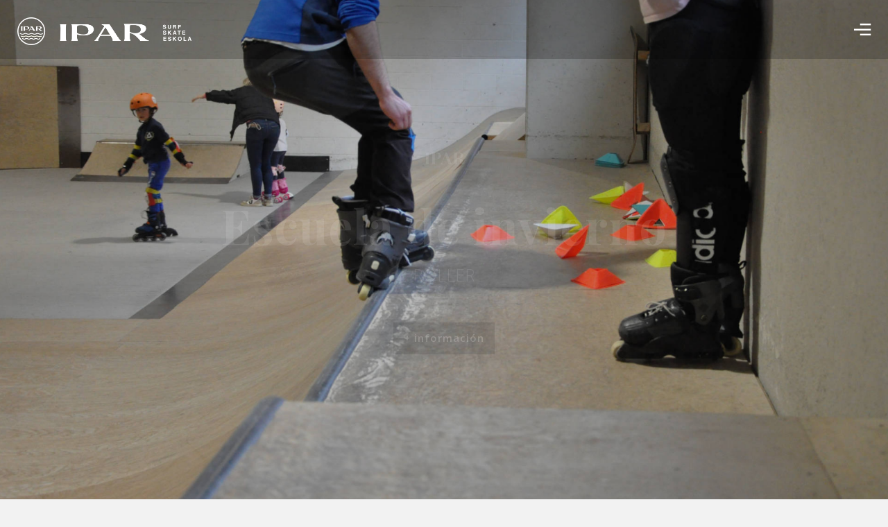

--- FILE ---
content_type: text/html; charset=UTF-8
request_url: https://iparsurfskate.com/es/
body_size: 14464
content:
<!DOCTYPE HTML>
<html lang="es" dir="ltr"  data-config='{"twitter":0,"plusone":0,"facebook":0,"style":"default"}'>

<head>
<meta charset="UTF-8">
<meta http-equiv="X-UA-Compatible" content="IE=edge">
<meta name="viewport" content="width=device-width, initial-scale=1">
<title>Escuela de Surf y Skate en Deba Gipuzkoa IPAR Surf Skate Eskola</title>
<link rel="shortcut icon" href="/wp-content/themes/ipar-surf-skate-eskola/favicon.ico">
<link rel="apple-touch-icon-precomposed" href="/wp-content/themes/ipar-surf-skate-eskola/apple_touch_icon.png">
<meta name='robots' content='index, follow, max-image-preview:large, max-snippet:-1, max-video-preview:-1' />
<link rel="alternate" href="https://iparsurfskate.com/es/" hreflang="es" />
<link rel="alternate" href="https://iparsurfskate.com/en/" hreflang="en" />
<link rel="alternate" href="https://iparsurfskate.com/eu/" hreflang="eu" />
<link rel="alternate" href="https://iparsurfskate.com/" hreflang="x-default" />

	<!-- This site is optimized with the Yoast SEO plugin v26.7 - https://yoast.com/wordpress/plugins/seo/ -->
	<meta name="description" content="En la escuela de Surf y Skate IPAR te enseñamos a fluir tanto en el agua como sobre ruedas. Clases de Surf y Skate para todos los niveles." />
	<link rel="canonical" href="https://iparsurfskate.com/es/" />
	<meta property="og:locale" content="es_ES" />
	<meta property="og:locale:alternate" content="en_GB" />
	<meta property="og:locale:alternate" content="" />
	<meta property="og:type" content="website" />
	<meta property="og:title" content="Escuela de Surf y Skate en Deba Gipuzkoa IPAR Surf Skate Eskola" />
	<meta property="og:description" content="En la escuela de Surf y Skate IPAR te enseñamos a fluir tanto en el agua como sobre ruedas. Clases de Surf y Skate para todos los niveles." />
	<meta property="og:url" content="https://iparsurfskate.com/es/" />
	<meta property="og:site_name" content="Ipar Surf &amp; Skate Eskola" />
	<meta property="article:publisher" content="https://www.facebook.com/IPAR-surf-skate-eskola-107451817654883/" />
	<meta property="article:modified_time" content="2025-01-16T18:10:28+00:00" />
	<meta property="og:image" content="https://iparsurfskate.com/wp-content/uploads/2021/05/tubo-logo-txuri-ipar-borobila-w800x800.jpg" />
	<meta property="og:image:width" content="800" />
	<meta property="og:image:height" content="800" />
	<meta property="og:image:type" content="image/jpeg" />
	<meta name="twitter:card" content="summary_large_image" />
	<script type="application/ld+json" class="yoast-schema-graph">{"@context":"https://schema.org","@graph":[{"@type":"WebPage","@id":"https://iparsurfskate.com/es/","url":"https://iparsurfskate.com/es/","name":"Escuela de Surf y Skate en Deba Gipuzkoa IPAR Surf Skate Eskola","isPartOf":{"@id":"https://iparsurfskate.com/es/#website"},"primaryImageOfPage":{"@id":"https://iparsurfskate.com/es/#primaryimage"},"image":{"@id":"https://iparsurfskate.com/es/#primaryimage"},"thumbnailUrl":"https://iparsurfskate.com/wp-content/uploads/2021/05/tubo-logo-txuri-ipar-borobila-w800x800.jpg","datePublished":"2021-03-22T15:40:00+00:00","dateModified":"2025-01-16T18:10:28+00:00","description":"En la escuela de Surf y Skate IPAR te enseñamos a fluir tanto en el agua como sobre ruedas. Clases de Surf y Skate para todos los niveles.","breadcrumb":{"@id":"https://iparsurfskate.com/es/#breadcrumb"},"inLanguage":"es","potentialAction":[{"@type":"ReadAction","target":["https://iparsurfskate.com/es/"]}]},{"@type":"ImageObject","inLanguage":"es","@id":"https://iparsurfskate.com/es/#primaryimage","url":"https://iparsurfskate.com/wp-content/uploads/2021/05/tubo-logo-txuri-ipar-borobila-w800x800.jpg","contentUrl":"https://iparsurfskate.com/wp-content/uploads/2021/05/tubo-logo-txuri-ipar-borobila-w800x800.jpg","width":800,"height":800},{"@type":"BreadcrumbList","@id":"https://iparsurfskate.com/es/#breadcrumb","itemListElement":[{"@type":"ListItem","position":1,"name":"Home"}]},{"@type":"WebSite","@id":"https://iparsurfskate.com/es/#website","url":"https://iparsurfskate.com/es/","name":"Ipar Surf &amp; Skate Eskola","description":"Ipar Surf &amp; Skate Eskola","potentialAction":[{"@type":"SearchAction","target":{"@type":"EntryPoint","urlTemplate":"https://iparsurfskate.com/es/?s={search_term_string}"},"query-input":{"@type":"PropertyValueSpecification","valueRequired":true,"valueName":"search_term_string"}}],"inLanguage":"es"}]}</script>
	<!-- / Yoast SEO plugin. -->


<link rel="alternate" title="oEmbed (JSON)" type="application/json+oembed" href="https://iparsurfskate.com/wp-json/oembed/1.0/embed?url=https%3A%2F%2Fiparsurfskate.com%2Fes%2F&#038;lang=es" />
<link rel="alternate" title="oEmbed (XML)" type="text/xml+oembed" href="https://iparsurfskate.com/wp-json/oembed/1.0/embed?url=https%3A%2F%2Fiparsurfskate.com%2Fes%2F&#038;format=xml&#038;lang=es" />
<style id='wp-img-auto-sizes-contain-inline-css' type='text/css'>
img:is([sizes=auto i],[sizes^="auto," i]){contain-intrinsic-size:3000px 1500px}
/*# sourceURL=wp-img-auto-sizes-contain-inline-css */
</style>
<style id='wp-emoji-styles-inline-css' type='text/css'>

	img.wp-smiley, img.emoji {
		display: inline !important;
		border: none !important;
		box-shadow: none !important;
		height: 1em !important;
		width: 1em !important;
		margin: 0 0.07em !important;
		vertical-align: -0.1em !important;
		background: none !important;
		padding: 0 !important;
	}
/*# sourceURL=wp-emoji-styles-inline-css */
</style>
<style id='wp-block-library-inline-css' type='text/css'>
:root{--wp-block-synced-color:#7a00df;--wp-block-synced-color--rgb:122,0,223;--wp-bound-block-color:var(--wp-block-synced-color);--wp-editor-canvas-background:#ddd;--wp-admin-theme-color:#007cba;--wp-admin-theme-color--rgb:0,124,186;--wp-admin-theme-color-darker-10:#006ba1;--wp-admin-theme-color-darker-10--rgb:0,107,160.5;--wp-admin-theme-color-darker-20:#005a87;--wp-admin-theme-color-darker-20--rgb:0,90,135;--wp-admin-border-width-focus:2px}@media (min-resolution:192dpi){:root{--wp-admin-border-width-focus:1.5px}}.wp-element-button{cursor:pointer}:root .has-very-light-gray-background-color{background-color:#eee}:root .has-very-dark-gray-background-color{background-color:#313131}:root .has-very-light-gray-color{color:#eee}:root .has-very-dark-gray-color{color:#313131}:root .has-vivid-green-cyan-to-vivid-cyan-blue-gradient-background{background:linear-gradient(135deg,#00d084,#0693e3)}:root .has-purple-crush-gradient-background{background:linear-gradient(135deg,#34e2e4,#4721fb 50%,#ab1dfe)}:root .has-hazy-dawn-gradient-background{background:linear-gradient(135deg,#faaca8,#dad0ec)}:root .has-subdued-olive-gradient-background{background:linear-gradient(135deg,#fafae1,#67a671)}:root .has-atomic-cream-gradient-background{background:linear-gradient(135deg,#fdd79a,#004a59)}:root .has-nightshade-gradient-background{background:linear-gradient(135deg,#330968,#31cdcf)}:root .has-midnight-gradient-background{background:linear-gradient(135deg,#020381,#2874fc)}:root{--wp--preset--font-size--normal:16px;--wp--preset--font-size--huge:42px}.has-regular-font-size{font-size:1em}.has-larger-font-size{font-size:2.625em}.has-normal-font-size{font-size:var(--wp--preset--font-size--normal)}.has-huge-font-size{font-size:var(--wp--preset--font-size--huge)}.has-text-align-center{text-align:center}.has-text-align-left{text-align:left}.has-text-align-right{text-align:right}.has-fit-text{white-space:nowrap!important}#end-resizable-editor-section{display:none}.aligncenter{clear:both}.items-justified-left{justify-content:flex-start}.items-justified-center{justify-content:center}.items-justified-right{justify-content:flex-end}.items-justified-space-between{justify-content:space-between}.screen-reader-text{border:0;clip-path:inset(50%);height:1px;margin:-1px;overflow:hidden;padding:0;position:absolute;width:1px;word-wrap:normal!important}.screen-reader-text:focus{background-color:#ddd;clip-path:none;color:#444;display:block;font-size:1em;height:auto;left:5px;line-height:normal;padding:15px 23px 14px;text-decoration:none;top:5px;width:auto;z-index:100000}html :where(.has-border-color){border-style:solid}html :where([style*=border-top-color]){border-top-style:solid}html :where([style*=border-right-color]){border-right-style:solid}html :where([style*=border-bottom-color]){border-bottom-style:solid}html :where([style*=border-left-color]){border-left-style:solid}html :where([style*=border-width]){border-style:solid}html :where([style*=border-top-width]){border-top-style:solid}html :where([style*=border-right-width]){border-right-style:solid}html :where([style*=border-bottom-width]){border-bottom-style:solid}html :where([style*=border-left-width]){border-left-style:solid}html :where(img[class*=wp-image-]){height:auto;max-width:100%}:where(figure){margin:0 0 1em}html :where(.is-position-sticky){--wp-admin--admin-bar--position-offset:var(--wp-admin--admin-bar--height,0px)}@media screen and (max-width:600px){html :where(.is-position-sticky){--wp-admin--admin-bar--position-offset:0px}}

/*# sourceURL=wp-block-library-inline-css */
</style><style id='global-styles-inline-css' type='text/css'>
:root{--wp--preset--aspect-ratio--square: 1;--wp--preset--aspect-ratio--4-3: 4/3;--wp--preset--aspect-ratio--3-4: 3/4;--wp--preset--aspect-ratio--3-2: 3/2;--wp--preset--aspect-ratio--2-3: 2/3;--wp--preset--aspect-ratio--16-9: 16/9;--wp--preset--aspect-ratio--9-16: 9/16;--wp--preset--color--black: #000000;--wp--preset--color--cyan-bluish-gray: #abb8c3;--wp--preset--color--white: #ffffff;--wp--preset--color--pale-pink: #f78da7;--wp--preset--color--vivid-red: #cf2e2e;--wp--preset--color--luminous-vivid-orange: #ff6900;--wp--preset--color--luminous-vivid-amber: #fcb900;--wp--preset--color--light-green-cyan: #7bdcb5;--wp--preset--color--vivid-green-cyan: #00d084;--wp--preset--color--pale-cyan-blue: #8ed1fc;--wp--preset--color--vivid-cyan-blue: #0693e3;--wp--preset--color--vivid-purple: #9b51e0;--wp--preset--gradient--vivid-cyan-blue-to-vivid-purple: linear-gradient(135deg,rgb(6,147,227) 0%,rgb(155,81,224) 100%);--wp--preset--gradient--light-green-cyan-to-vivid-green-cyan: linear-gradient(135deg,rgb(122,220,180) 0%,rgb(0,208,130) 100%);--wp--preset--gradient--luminous-vivid-amber-to-luminous-vivid-orange: linear-gradient(135deg,rgb(252,185,0) 0%,rgb(255,105,0) 100%);--wp--preset--gradient--luminous-vivid-orange-to-vivid-red: linear-gradient(135deg,rgb(255,105,0) 0%,rgb(207,46,46) 100%);--wp--preset--gradient--very-light-gray-to-cyan-bluish-gray: linear-gradient(135deg,rgb(238,238,238) 0%,rgb(169,184,195) 100%);--wp--preset--gradient--cool-to-warm-spectrum: linear-gradient(135deg,rgb(74,234,220) 0%,rgb(151,120,209) 20%,rgb(207,42,186) 40%,rgb(238,44,130) 60%,rgb(251,105,98) 80%,rgb(254,248,76) 100%);--wp--preset--gradient--blush-light-purple: linear-gradient(135deg,rgb(255,206,236) 0%,rgb(152,150,240) 100%);--wp--preset--gradient--blush-bordeaux: linear-gradient(135deg,rgb(254,205,165) 0%,rgb(254,45,45) 50%,rgb(107,0,62) 100%);--wp--preset--gradient--luminous-dusk: linear-gradient(135deg,rgb(255,203,112) 0%,rgb(199,81,192) 50%,rgb(65,88,208) 100%);--wp--preset--gradient--pale-ocean: linear-gradient(135deg,rgb(255,245,203) 0%,rgb(182,227,212) 50%,rgb(51,167,181) 100%);--wp--preset--gradient--electric-grass: linear-gradient(135deg,rgb(202,248,128) 0%,rgb(113,206,126) 100%);--wp--preset--gradient--midnight: linear-gradient(135deg,rgb(2,3,129) 0%,rgb(40,116,252) 100%);--wp--preset--font-size--small: 13px;--wp--preset--font-size--medium: 20px;--wp--preset--font-size--large: 36px;--wp--preset--font-size--x-large: 42px;--wp--preset--spacing--20: 0.44rem;--wp--preset--spacing--30: 0.67rem;--wp--preset--spacing--40: 1rem;--wp--preset--spacing--50: 1.5rem;--wp--preset--spacing--60: 2.25rem;--wp--preset--spacing--70: 3.38rem;--wp--preset--spacing--80: 5.06rem;--wp--preset--shadow--natural: 6px 6px 9px rgba(0, 0, 0, 0.2);--wp--preset--shadow--deep: 12px 12px 50px rgba(0, 0, 0, 0.4);--wp--preset--shadow--sharp: 6px 6px 0px rgba(0, 0, 0, 0.2);--wp--preset--shadow--outlined: 6px 6px 0px -3px rgb(255, 255, 255), 6px 6px rgb(0, 0, 0);--wp--preset--shadow--crisp: 6px 6px 0px rgb(0, 0, 0);}:where(.is-layout-flex){gap: 0.5em;}:where(.is-layout-grid){gap: 0.5em;}body .is-layout-flex{display: flex;}.is-layout-flex{flex-wrap: wrap;align-items: center;}.is-layout-flex > :is(*, div){margin: 0;}body .is-layout-grid{display: grid;}.is-layout-grid > :is(*, div){margin: 0;}:where(.wp-block-columns.is-layout-flex){gap: 2em;}:where(.wp-block-columns.is-layout-grid){gap: 2em;}:where(.wp-block-post-template.is-layout-flex){gap: 1.25em;}:where(.wp-block-post-template.is-layout-grid){gap: 1.25em;}.has-black-color{color: var(--wp--preset--color--black) !important;}.has-cyan-bluish-gray-color{color: var(--wp--preset--color--cyan-bluish-gray) !important;}.has-white-color{color: var(--wp--preset--color--white) !important;}.has-pale-pink-color{color: var(--wp--preset--color--pale-pink) !important;}.has-vivid-red-color{color: var(--wp--preset--color--vivid-red) !important;}.has-luminous-vivid-orange-color{color: var(--wp--preset--color--luminous-vivid-orange) !important;}.has-luminous-vivid-amber-color{color: var(--wp--preset--color--luminous-vivid-amber) !important;}.has-light-green-cyan-color{color: var(--wp--preset--color--light-green-cyan) !important;}.has-vivid-green-cyan-color{color: var(--wp--preset--color--vivid-green-cyan) !important;}.has-pale-cyan-blue-color{color: var(--wp--preset--color--pale-cyan-blue) !important;}.has-vivid-cyan-blue-color{color: var(--wp--preset--color--vivid-cyan-blue) !important;}.has-vivid-purple-color{color: var(--wp--preset--color--vivid-purple) !important;}.has-black-background-color{background-color: var(--wp--preset--color--black) !important;}.has-cyan-bluish-gray-background-color{background-color: var(--wp--preset--color--cyan-bluish-gray) !important;}.has-white-background-color{background-color: var(--wp--preset--color--white) !important;}.has-pale-pink-background-color{background-color: var(--wp--preset--color--pale-pink) !important;}.has-vivid-red-background-color{background-color: var(--wp--preset--color--vivid-red) !important;}.has-luminous-vivid-orange-background-color{background-color: var(--wp--preset--color--luminous-vivid-orange) !important;}.has-luminous-vivid-amber-background-color{background-color: var(--wp--preset--color--luminous-vivid-amber) !important;}.has-light-green-cyan-background-color{background-color: var(--wp--preset--color--light-green-cyan) !important;}.has-vivid-green-cyan-background-color{background-color: var(--wp--preset--color--vivid-green-cyan) !important;}.has-pale-cyan-blue-background-color{background-color: var(--wp--preset--color--pale-cyan-blue) !important;}.has-vivid-cyan-blue-background-color{background-color: var(--wp--preset--color--vivid-cyan-blue) !important;}.has-vivid-purple-background-color{background-color: var(--wp--preset--color--vivid-purple) !important;}.has-black-border-color{border-color: var(--wp--preset--color--black) !important;}.has-cyan-bluish-gray-border-color{border-color: var(--wp--preset--color--cyan-bluish-gray) !important;}.has-white-border-color{border-color: var(--wp--preset--color--white) !important;}.has-pale-pink-border-color{border-color: var(--wp--preset--color--pale-pink) !important;}.has-vivid-red-border-color{border-color: var(--wp--preset--color--vivid-red) !important;}.has-luminous-vivid-orange-border-color{border-color: var(--wp--preset--color--luminous-vivid-orange) !important;}.has-luminous-vivid-amber-border-color{border-color: var(--wp--preset--color--luminous-vivid-amber) !important;}.has-light-green-cyan-border-color{border-color: var(--wp--preset--color--light-green-cyan) !important;}.has-vivid-green-cyan-border-color{border-color: var(--wp--preset--color--vivid-green-cyan) !important;}.has-pale-cyan-blue-border-color{border-color: var(--wp--preset--color--pale-cyan-blue) !important;}.has-vivid-cyan-blue-border-color{border-color: var(--wp--preset--color--vivid-cyan-blue) !important;}.has-vivid-purple-border-color{border-color: var(--wp--preset--color--vivid-purple) !important;}.has-vivid-cyan-blue-to-vivid-purple-gradient-background{background: var(--wp--preset--gradient--vivid-cyan-blue-to-vivid-purple) !important;}.has-light-green-cyan-to-vivid-green-cyan-gradient-background{background: var(--wp--preset--gradient--light-green-cyan-to-vivid-green-cyan) !important;}.has-luminous-vivid-amber-to-luminous-vivid-orange-gradient-background{background: var(--wp--preset--gradient--luminous-vivid-amber-to-luminous-vivid-orange) !important;}.has-luminous-vivid-orange-to-vivid-red-gradient-background{background: var(--wp--preset--gradient--luminous-vivid-orange-to-vivid-red) !important;}.has-very-light-gray-to-cyan-bluish-gray-gradient-background{background: var(--wp--preset--gradient--very-light-gray-to-cyan-bluish-gray) !important;}.has-cool-to-warm-spectrum-gradient-background{background: var(--wp--preset--gradient--cool-to-warm-spectrum) !important;}.has-blush-light-purple-gradient-background{background: var(--wp--preset--gradient--blush-light-purple) !important;}.has-blush-bordeaux-gradient-background{background: var(--wp--preset--gradient--blush-bordeaux) !important;}.has-luminous-dusk-gradient-background{background: var(--wp--preset--gradient--luminous-dusk) !important;}.has-pale-ocean-gradient-background{background: var(--wp--preset--gradient--pale-ocean) !important;}.has-electric-grass-gradient-background{background: var(--wp--preset--gradient--electric-grass) !important;}.has-midnight-gradient-background{background: var(--wp--preset--gradient--midnight) !important;}.has-small-font-size{font-size: var(--wp--preset--font-size--small) !important;}.has-medium-font-size{font-size: var(--wp--preset--font-size--medium) !important;}.has-large-font-size{font-size: var(--wp--preset--font-size--large) !important;}.has-x-large-font-size{font-size: var(--wp--preset--font-size--x-large) !important;}
/*# sourceURL=global-styles-inline-css */
</style>

<style id='classic-theme-styles-inline-css' type='text/css'>
/*! This file is auto-generated */
.wp-block-button__link{color:#fff;background-color:#32373c;border-radius:9999px;box-shadow:none;text-decoration:none;padding:calc(.667em + 2px) calc(1.333em + 2px);font-size:1.125em}.wp-block-file__button{background:#32373c;color:#fff;text-decoration:none}
/*# sourceURL=/wp-includes/css/classic-themes.min.css */
</style>
<script type="text/javascript" src="https://iparsurfskate.com/wp-includes/js/jquery/jquery.min.js?ver=3.7.1" id="jquery-core-js"></script>
<script type="text/javascript" src="https://iparsurfskate.com/wp-includes/js/jquery/jquery-migrate.min.js?ver=3.4.1" id="jquery-migrate-js"></script>
<script type="text/javascript" src="https://iparsurfskate.com/wp-content/plugins/widgetkit/cache/uikit2-36594e8a.js?ver=6.9" id="uikit2-js"></script>
<script type="text/javascript" src="https://iparsurfskate.com/wp-content/plugins/widgetkit/cache/wk-scripts-b577e45f.js?ver=6.9" id="wk-scripts-js"></script>
<script type="text/javascript" id="ajax-script-js-extra">
/* <![CDATA[ */
var ajax_object = {"ajaxurl":"https://iparsurfskate.com/wp-admin/admin-ajax.php"};
//# sourceURL=ajax-script-js-extra
/* ]]> */
</script>
<script type="text/javascript" src="https://iparsurfskate.com/wp-content/themes/ipar-surf-skate-eskola/js/themebi.js?ver=1" id="ajax-script-js"></script>
<link rel="https://api.w.org/" href="https://iparsurfskate.com/wp-json/" /><link rel="alternate" title="JSON" type="application/json" href="https://iparsurfskate.com/wp-json/wp/v2/pages/10" /><link rel="EditURI" type="application/rsd+xml" title="RSD" href="https://iparsurfskate.com/xmlrpc.php?rsd" />
<meta name="generator" content="WordPress 6.9" />
<link rel='shortlink' href='https://iparsurfskate.com/' />
<link rel="stylesheet" href="/wp-content/themes/ipar-surf-skate-eskola/css/ipar-s-s/css/theme.css">
<link rel="stylesheet" href="/wp-content/themes/ipar-surf-skate-eskola/css/custom12.css">
<script src="/wp-content/themes/ipar-surf-skate-eskola/warp/vendor/uikit/js/uikit.js"></script>
<script src="/wp-content/themes/ipar-surf-skate-eskola/warp/vendor/uikit/js/components/autocomplete.js"></script>
<script src="/wp-content/themes/ipar-surf-skate-eskola/warp/vendor/uikit/js/components/search.js"></script>
<script src="/wp-content/themes/ipar-surf-skate-eskola/warp/vendor/uikit/js/components/tooltip.js"></script>
<script src="/wp-content/themes/ipar-surf-skate-eskola/warp/vendor/uikit/js/components/sticky.js"></script>
<script src="/wp-content/themes/ipar-surf-skate-eskola/warp/js/social.js"></script>
<script src="/wp-content/themes/ipar-surf-skate-eskola/js/theme.js"></script>


<meta name="google-site-verification" content="vK-16qd0xtonsZXTH83cGZUir-g7Nv_lfP6kF_Sg5Mw" />

</head>

<body class="home wp-singular page-template-default page page-id-10 wp-theme-ipar-surf-skate-eskola tm-isblog wp-front_page wp-page wp-page-10 tm-article-blog">

    
            <div class="tm-navbar-container  tm-navbar-absolute">    <nav class="tm-navbar" data-uk-sticky="{'top': '.uk-ageri-sticky', 'animation': 'uk-animation-slide-top'}" >

        
<div class="tm-navbar-content uk-flex uk-flex-right uk-container-center uk-position-relative">

    <div class="tm-navbar-left">
                <a class="tm-logo uk-visible-large" href="https://iparsurfskate.com"><div class="textwidget custom-html-widget"><img src="https://iparsurfskate.com/wp-content/themes/ipar-surf-skate-eskola/images/ipar-surf-skate-eskola-web-txuri-luze-977x156.png" width="251" height="40" alt="Ipar Surf Skate Eskola" class="uk-margin-right-ez" /></div></a>
        
                <a class="tm-logo-small uk-hidden-large" href="https://iparsurfskate.com"><div class="textwidget custom-html-widget"><img src="https://iparsurfskate.com/wp-content/themes/ipar-surf-skate-eskola/images/ipar-surf-skate-eskola-web-txuri-luze-977x156.png" width="251" height="40" alt="Ipar Surf Skate Eskola" class="uk-margin-right-ez" /></div></a>
            </div>

        <div class="uk-flex uk-flex-middle uk-visible-large-ez uk-visible-menua-normal">
        <ul class="uk-navbar-nav uk-hidden-small"><li class="uk-active"><a href="https://iparsurfskate.com/es/" class="ez-ikusi-boton-inicio">Inicio</a></li><li><a href="https://iparsurfskate.com/es/escuela-de-surf-deba/" class="">Surf eskola</a></li><li><a href="https://iparsurfskate.com/es/escuela-skate/" class="">Skate eskola</a></li><li><a href="https://iparsurfskate.com/es/excursiones-paddle-surf/" class="">Paddle Surf</a></li><li><a href="https://iparsurfskate.com/es/entrenamientos-mejorar-apnea-de-cara-al-surf-y-entrenamientos-funcionales/" class="">Entrenamientos</a></li><li><a href="https://iparsurfskate.com/es/alquiler-material-surf/" class="">Alquiler</a></li><li class="uk-parent" data-uk-dropdown="{'preventflip':'y','pos':'bottom-center'}" aria-haspopup="true" aria-expanded="false"><a href="#" class=" separator">Ipar</a><div class="uk-dropdown uk-dropdown-navbar uk-dropdown-width-1"><div class="uk-grid uk-dropdown-grid"><div class="uk-width-1-1"><ul class="uk-nav uk-nav-navbar"><li><a href="https://iparsurfskate.com/es/equipo-ipar/" class="">Conócenos</a></li><li><a href="https://iparsurfskate.com/es/c/noticias/" class="">Noticias</a></li><li><a href="https://iparsurfskate.com/es/tienda/" class="">Tienda</a></li><li><a href="https://iparsurfskate.com/es/galeria/" class="">Galería</a></li><li><a href="https://iparsurfskate.com/es/contacto/" class="">Contacto</a></li></ul></div></div></div></li></ul>    </div>
    
        <div class="uk-flex uk-flex-middle">

                <div class="uk-visible-large-ez uk-visible-menua-normal">
            <div class="uk-panel widget_custom_html"><div class="textwidget custom-html-widget"><div class="sareak-navbar">
	
	<ul class="uk-navbar-nav uk-hidden-small">
<li class="uk-parent" data-uk-dropdown="" aria-haspopup="true" aria-expanded="false">
<a href="#" class="tel"><img class="tel-ikonua" src="https://iparsurfskate.com/wp-content/themes/ipar-surf-skate-eskola/images/mobilla-txuri-60x60.png" alt="" width="18" height="18" /></a>
<div class="uk-dropdown uk-dropdown-navbar uk-dropdown-bottom" aria-hidden="true" style="top: 40px; left: 0px;width:200px" tabindex="">
	<div class="textwidget custom-html-widget">
		<p class="uk-margin-remove">
Surf &nbsp;&nbsp;&nbsp;&nbsp;<a href="tel:627325135" class="bolderra">627 325 135</a><br />
Skate &nbsp;&nbsp;<a href="tel:679513592" class="bolderra">679 513 592</a>
	</p>
	</div>
	</div>
</li>
</ul>

	<!-- <a class="tel" href="tel:627325135" ><img class="tel-ikonua" src="[urla]/wp-content/themes/ipar-surf-skate-eskola/images/mobilla-txuri-60x60.png" alt="" width="18" height="18" /> 627 325 135</a> -->

		<!-- <a href="https://www.google.com/maps/place/IPAR+Surf+%26+Skate+Eskola/@43.2970906,-2.3527962,15z/data=!4m5!3m4!1s0x0:0x5547be412eaa4653!8m2!3d43.2971039!4d-2.3527955" class="ik-bl-bi uk-margin-right uk-icon-hover uk-icon-map-marker uk-icon-small" target="_blank" style="margin-left:40px;line-height:40px;"></a> -->
	<a href="https://iparsurfskate.com/es/contacto/" class="ik-bl-bi uk-margin-right uk-icon-hover uk-icon-map-marker uk-icon-small" target="_blank" style="margin-left:20px;line-height:40px;"></a>
	<a href="https://www.facebook.com/IPAR-surf-skate-eskola-107451817654883/" target="_blank" class="ik-bl-bi uk-margin-right uk-icon-hover uk-icon-facebook uk-icon-small" style="line-height:40px;"></a>
	<a href="https://www.instagram.com/ipar_surf_skate/" target="_blank" class="ik-bl-bi uk-margin-right-ez  uk-icon-hover uk-icon-instagram uk-icon-small" style="line-height:40px;"></a>

		<ul class="widget_polylang">	<li class="lang-item lang-item-11 lang-item-en lang-item-first"><a lang="en-GB" hreflang="en-GB" href="https://iparsurfskate.com/en/">[EN]</a></li>
	<li class="lang-item lang-item-2 lang-item-eu"><a lang="eu-ES" hreflang="eu-ES" href="https://iparsurfskate.com/eu/">[EU]</a></li>
</ul>

</div></div></div>        </div>
        
        
                <a href="#offcanvas" class="uk-navbar-toggle uk-hidden-large-ez uk-hidden-menua-mobilla" data-uk-offcanvas></a>
        
    </div>
    
</div>


    </nav>
        </div>
    
        <div id="tm-top-a" class="uk-block tm-block-padding-collapse uk-block-default">
        <div class="">
            <section class="tm-top-a uk-grid" data-uk-grid-match="{target:'> div > .uk-panel'}" data-uk-grid-margin>
<div class="uk-width-1-1"><div class="uk-panel widget_custom_html"><div class="textwidget custom-html-widget"><div>
	
<div data-uk-slideshow="{duration: 200,autoplay: true ,autoplayInterval: 3900,pauseOnHover: false,kenburns: '50s', kenburnsanimations: 'uk-animation-middle-center'}">

    <div class="uk-slidenav-position">

        <ul class="uk-slideshow uk-slideshow-fullscreen uk-overlay-active">
        
            <li style="min-height: 300px;">

                
                    <img src="/wp-content/uploads/2026/01/escuela-de-surf-de-invierno-ipar-surf-eskola-playa-de-deba_1920x1080.jpg" alt="Escuela de invierno de Surf en Deba - Ipar surf skate eskola">
                    
                                        <div class="uk-overlay-panel uk-flex uk-flex-center uk-flex-middle uk-text-center uk-overlay-fade">

                                                <div>
                        
                        
                                                <div class=" uk-margin"><h3 class="uk-h2 uk-text-center fontcolortxuri uk-text-bold-ez">IPAR</h3>

<div style="display:block;max-width:80px;margin:0px auto;">
   <hr /> 
</div>

<h1 class="uk-heading-large uk-text-center fontcolortxuri "><span style="letter-spacing:1px">Escuela<br class="uk-visible-small" /> de invierno</span></h1> 

<div class="uk-h2 uk-text-center fontcolortxuri ">SURF</div>  

<div style="display:block;max-width:80px;margin:0px auto;">
   <hr /> 
</div>

<div class="uk-text-center" style="margin-top:35px;">
 <a class="uk-button uk-button-large fontcolortxuri" style="background:#000;letter-spacing:1px;font-weight:bold;border:0px solid #000" href="https://iparsurfskate.com/es/escuela-de-surf-de-invierno-ipar-curso-2025-26/">+ información</a>
</div>
</div>
                        
                        
                                                </div>
                        
                    </div>
                    
                    
                
            </li>

        
            <li style="min-height: 300px;">

                
                    <img src="/wp-content/uploads/2026/01/escuela-de-ROLLER-en-eibar-25-26_1920x1080.jpg" alt="Escuela de invierno de roller (patines en línea) en Eibar - Ipar Surf Skate Eskola">
                    
                                        <div class="uk-overlay-panel uk-flex uk-flex-center uk-flex-middle uk-text-center uk-overlay-fade">

                                                <div>
                        
                        
                                                <div class=" uk-margin"><h3 class="uk-h2 uk-text-center fontcolortxuri uk-text-bold-ez">IPAR</h3>

<div style="display:block;max-width:80px;margin:0px auto;">
   <hr /> 
</div>

<h1 class="uk-heading-large uk-text-center fontcolortxuri "><span style="letter-spacing:1px">Escuela<br class="uk-visible-small" /> de invierno</span></h1> 

<div class="uk-h2 uk-text-center fontcolortxuri ">ROLLER</div>  

<div style="display:block;max-width:80px;margin:0px auto;">
   <hr /> 
</div>

<div class="uk-text-center" style="margin-top:35px;">
 <a class="uk-button uk-button-large fontcolortxuri" style="background:#000;letter-spacing:1px;font-weight:bold;border:0px solid #000" href="https://iparsurfskate.com/es/escuela-de-invierno-de-skate-roller-y-surfskate-25-26-plazo-inscripcion-abierto/">+ información</a>
</div>
</div>
                        
                        
                                                </div>
                        
                    </div>
                    
                    
                
            </li>

        
            <li style="min-height: 300px;">

                
                    <img src="/wp-content/uploads/2025/09/escuela-de-invierno-de-skate-en-eibar-25-26_1920x1080.jpg" alt="Escuela de invierno de skate en Eibar - Ipar surf skate eskola">
                    
                                        <div class="uk-overlay-panel uk-flex uk-flex-center uk-flex-middle uk-text-center uk-overlay-fade">

                                                <div>
                        
                        
                                                <div class=" uk-margin"><h3 class="uk-h2 uk-text-center fontcolortxuri uk-text-bold-ez">IPAR</h3>

<div style="display:block;max-width:80px;margin:0px auto;">
   <hr /> 
</div>

<h1 class="uk-heading-large uk-text-center fontcolortxuri "><span style="letter-spacing:1px">Escuela<br class="uk-visible-small" /> de invierno</span></h1> 

<div class="uk-h2 uk-text-center fontcolortxuri ">SKATE</div>  

<div style="display:block;max-width:80px;margin:0px auto;">
   <hr /> 
</div>

<div class="uk-text-center" style="margin-top:35px;">
 <a class="uk-button uk-button-large fontcolortxuri" style="background:#000;letter-spacing:1px;font-weight:bold;border:0px solid #000" href="https://iparsurfskate.com/es/escuela-de-invierno-de-skate-roller-y-surfskate-25-26-plazo-inscripcion-abierto/">+ información</a>
</div>
</div>
                        
                        
                                                </div>
                        
                    </div>
                    
                    
                
            </li>

        
            <li style="min-height: 300px;">

                
                    <img src="/wp-content/uploads/2025/09/escuela-de-invierno-de-SURFSKATE-en-eibar-25-26_1920x1080.jpg" alt="Escuela de invierno de surfskate en Eibar - Ipar surf skate eskola">
                    
                                        <div class="uk-overlay-panel uk-flex uk-flex-center uk-flex-middle uk-text-center uk-overlay-fade">

                                                <div>
                        
                        
                                                <div class=" uk-margin"><h3 class="uk-h2 uk-text-center fontcolortxuri uk-text-bold-ez">IPAR</h3>

<div style="display:block;max-width:80px;margin:0px auto;">
   <hr /> 
</div>

<h1 class="uk-heading-large uk-text-center fontcolortxuri "><span style="letter-spacing:1px">Escuela<br class="uk-visible-small" /> de invierno</span></h1> 

<div class="uk-h2 uk-text-center fontcolortxuri ">SURFSKATE</div>  

<div style="display:block;max-width:80px;margin:0px auto;">
   <hr /> 
</div>

<div class="uk-text-center" style="margin-top:35px;">
 <a class="uk-button uk-button-large fontcolortxuri" style="background:#000;letter-spacing:1px;font-weight:bold;border:0px solid #000" href="https://iparsurfskate.com/es/escuela-de-invierno-de-skate-roller-y-surfskate-25-26-plazo-inscripcion-abierto/">+ información</a>
</div>
</div>
                        
                        
                                                </div>
                        
                    </div>
                    
                    
                
            </li>

        
            <li style="min-height: 300px;">

                
                    <img src="/wp-content/uploads/2025/01/escuela-de-surf-en-la-playa-de-Deba-Ipar-surf-eskola_hiru_w1920x1080-1.jpg" alt="Ipar Surf Eskola, escuela de surf en la playa de Deba en Guipuzcoa">
                    
                                        <div class="uk-overlay-panel uk-flex uk-flex-center uk-flex-middle uk-text-center uk-overlay-fade">

                                                <div>
                        
                        
                                                <div class=" uk-margin"><h3 class="uk-h2 uk-text-center fontcolortxuri uk-text-bold-ez">IPAR</h3>
<div style="display:block;max-width:80px;margin:0px auto;">
   <hr /> 
</div>
<h1 class="uk-heading-large uk-text-center fontcolortxuri "><span style="letter-spacing:3px">Surf</span> <span class="uk-h1 roboto-amp">&</span> <span class="skate-home">Skate</span></h1> <div class="uk-h2 uk-text-center fontcolortxuri ">ESKOLA</div>   
<div style="display:block;max-width:80px;margin:0px auto;">
   <hr /> 
</div>
<div class="uk-h3 uk-text-center fontcolortxuri uk-text-bold-ez sagarra">43° 17′ N, 2° 21′ W</div></div>
                        
                        
                                                </div>
                        
                    </div>
                    
                    
                
            </li>

        
            <li style="min-height: 300px;">

                
                    <img src="/wp-content/uploads/2025/01/escuela-de-skate-eskola-eibarren-Ipar-skatepark-indoor-Ipar-skate-eskola-hiru_1920x1080.jpg" alt="Skate Eskola Ipar, dispone de skaterk cubierto en Eibar">
                    
                                        <div class="uk-overlay-panel uk-flex uk-flex-center uk-flex-middle uk-text-center uk-overlay-fade">

                                                <div>
                        
                        
                                                <div class=" uk-margin"><h3 class="uk-h2 uk-text-center fontcolortxuri uk-text-bold-ez">IPAR</h3>
<div style="display:block;max-width:80px;margin:0px auto;">
   <hr /> 
</div>
<h1 class="uk-heading-large uk-text-center fontcolortxuri "><span style="letter-spacing:3px">Surf</span> <span class="uk-h1 roboto-amp">&</span> <span class="skate-home">Skate</span></h1> <div class="uk-h2 uk-text-center fontcolortxuri ">ESKOLA</div>   
<div style="display:block;max-width:80px;margin:0px auto;">
   <hr /> 
</div>
<div class="uk-h3 uk-text-center fontcolortxuri uk-text-bold-ez sagarra">43° 17′ N, 2° 21′ W</div></div>
                        
                        
                                                </div>
                        
                    </div>
                    
                    
                
            </li>

                </ul>

                <a href="#" class="uk-slidenav  uk-slidenav-previous uk-hidden-touch" data-uk-slideshow-item="previous"></a>
        <a href="#" class="uk-slidenav  uk-slidenav-next uk-hidden-touch" data-uk-slideshow-item="next"></a>
        
        
    </div>

    
</div>

</div>	</div></div></div>
</section>
        </div>
    </div>
    
        <div id="tm-top-b" class="uk-block tm-block-padding-large uk-block-default">
        <div class=" tm-container-right uk-container-center tm-horizontal-padding">
            <section class="tm-top-b uk-grid" data-uk-grid-match="{target:'> div > .uk-panel'}" data-uk-grid-margin>
<div class="uk-width-1-1"><div class="uk-panel widget_custom_html"><div class="textwidget custom-html-widget"><div class="uk-ageri-sticky">
	
<div class="uk-h3 uk-margin-small sagarra">Enseñamos</div>
<div style="max-width:584px;">
	<h1 class="fluir-mezua uk-margin-small">A fluir tanto en el agua como sobre ruedas</h1>
	<hr>
	<p class="tm-text-uppercase uk-text-muted-ez uk-margin-large-ez">IPAR <a href="https://iparsurfskate.com/es/escuela-de-surf-deba/">Clases de SURF</a>, <a href="https://iparsurfskate.com/?p=30">SKATE</a> y <a href="https://iparsurfskate.com/es/alquiler-material-surf/">alquiler de material</a></p>
	</div>
</div>

<div class="zerbi-blokea-homen">

<div class="uk-position-relative hiru-bloke-home" data-uk-slider="{infinite: false}">

    <div class="uk-slider-container">
        <ul class="uk-slider uk-grid uk-grid-match uk-flex-center uk-grid-width-1-1 uk-grid-width-small-1-3 uk-grid-width-medium-1-3 uk-grid-width-large-1-3 uk-grid-small">
        
            <li>

                <div class="uk-panel uk-overlay uk-overlay-hover uk-cover-background" style="height: 670px;background-image: url('/wp-content/uploads/2025/01/clases-surf-de-la-escuela-de-surf-ipar-surf-eskola-en-Deba_h700.jpg');">

                    
                                        <div class="uk-overlay-panel uk-overlay-background uk-overlay-fade"></div>
                    
                    <div class="uk-overlay-panel uk-overlay-fade uk-flex uk-flex-center uk-flex-middle uk-text-center">
                        <div>

                                                        <h3 class="uk-h1 uk-margin-top-remove uk-margin-top-remove">

                                                                    <a class="uk-link-reset" href="?page_id=27">SURF</a>
                                
                            </h3>
                            
                                                        <div class=" uk-margin"><p class="uk-h4">
    Clases de surf
</p></div>
                            
                            
                        </div>
                    </div>

                                        <a class="uk-position-cover" href="?page_id=27"></a>
                    
                </div>

            </li>

        
            <li>

                <div class="uk-panel uk-overlay uk-overlay-hover uk-cover-background" style="height: 670px;background-image: url('/wp-content/uploads/2024/09/clases-de-skateboard-en-ipar-skate-eskola_h700.jpg');">

                    
                                        <div class="uk-overlay-panel uk-overlay-background uk-overlay-fade"></div>
                    
                    <div class="uk-overlay-panel uk-overlay-fade uk-flex uk-flex-center uk-flex-middle uk-text-center">
                        <div>

                                                        <h3 class="uk-h1 uk-margin-top-remove uk-margin-top-remove">

                                                                    <a class="uk-link-reset" href="?page_id=29">SKATE</a>
                                
                            </h3>
                            
                                                        <div class=" uk-margin"><p class="uk-h4">
    Clases de Skate
</p></div>
                            
                            
                        </div>
                    </div>

                                        <a class="uk-position-cover" href="?page_id=29"></a>
                    
                </div>

            </li>

        
            <li>

                <div class="uk-panel uk-overlay uk-overlay-hover uk-cover-background" style="height: 670px;background-image: url('/wp-content/uploads/2024/09/entrenamientos-funcionales-en-gimnasio-bali-de-eibar_ipar-surf-skate-eskola_h700.jpg');">

                    
                                        <div class="uk-overlay-panel uk-overlay-background uk-overlay-fade"></div>
                    
                    <div class="uk-overlay-panel uk-overlay-fade uk-flex uk-flex-center uk-flex-middle uk-text-center">
                        <div>

                                                        <h3 class="uk-h1 uk-margin-top-remove uk-margin-top-remove">

                                                                    <a class="uk-link-reset" href="?page_id=4162">TRAININGS</a>
                                
                            </h3>
                            
                                                        <div class=" uk-margin"><p class="uk-h4">
    Entrenamiento específicos
</p></div>
                            
                            
                        </div>
                    </div>

                                        <a class="uk-position-cover" href="?page_id=4162"></a>
                    
                </div>

            </li>

                </ul>
    </div>

    
</div>

</div></div></div></div>
</section>
        </div>
    </div>
    
    
        <div id="tm-top-d" class="uk-block uk-block-default">
        <div class=" tm-container uk-container-center tm-horizontal-padding">
            <section class="tm-top-d uk-grid" data-uk-grid-match="{target:'> div > .uk-panel'}" data-uk-grid-margin>
<div class="uk-width-1-1"><div class="uk-panel widget_custom_html"><div class="textwidget custom-html-widget"><div>
	

<div id="wk-gridf0c" class="uk-grid-width-1-1 uk-grid uk-grid-match uk-text-left " data-uk-grid-match="{target:'> div > .uk-panel', row:true}" data-uk-grid-margin >


    <div>
        <div class="uk-panel">

            
            
            
            
            
            
            
                        <div class="uk-margin"><div class="uk-grid" data-uk-grid-margin>
  <div class="uk-width-medium-6-10 uk-flex uk-flex-middle">
    <div>
        <h1>
            <span class="tm-text-highlight">Pasión</span>
        </h1>
        <blockquote class="uk-margin-large">
           <p>
               Nuestra pasión hace que disfrutemos de lo que hacemos y eso se transmite.

            Gracias a los cursos personalizados para cada nivel de Surf y Skateboard, IPAR Surf &#038; Skate te ayuda a mejorar y pasarlo bien.
            </p> 
        </blockquote>
        <div class="tm-text-uppercase">
            <p class="uk-margin-remove"><a class="uk-button" href="https://iparsurfskate.com/es/equipo-ipar/">Conoce IPAR</a></p>
        </div>
    </div>
  </div>
    <div class="uk-width-medium-4-10">
        <div class="tm-image-border uk-align-medium-right">
            <img loading="lazy" decoding="async" src="https://iparsurfskate.com/wp-content/uploads/2025/01/pasion-ipar-surf-skate-eskola_716x716.jpg" alt="Ipar Surf Skate Eskola - grupo clase de surf" height="380" width="380"/>
        </div>
  </div>
</div></div>
            
            
            
            
        </div>
    </div>


</div>

<script>
(function($){

    // get the images of the gallery and replace it by a canvas of the same size to fix the problem with overlapping images on load.
    $('img[width][height]:not(.uk-overlay-panel)', $('#wk-gridf0c')).each(function() {

        var $img = $(this);

        if (this.width == 'auto' || this.height == 'auto' || !$img.is(':visible')) {
            return;
        }

        var $canvas = $('<canvas class="uk-responsive-width"></canvas>').attr({width:$img.attr('width'), height:$img.attr('height')}),
            img = new Image,
            release = function() {
                $canvas.remove();
                $img.css('display', '');
                release = function(){};
            };

        $img.css('display', 'none').after($canvas);

        $(img).on('load', function(){ release(); });
        setTimeout(function(){ release(); }, 1000);

        img.src = this.src;

    });

})(jQuery);
</script>

</div></div></div></div>
</section>
        </div>
    </div>
    
    
        <div id="tm-bottom-a" class="uk-block uk-block-default">
        <div class=" tm-container-left uk-container-center tm-horizontal-padding">
            <section class="tm-bottom-a uk-grid" data-uk-grid-match="{target:'> div > .uk-panel'}" data-uk-grid-margin>
<div class="uk-width-1-1"><div class="uk-panel widget_custom_html"><div class="textwidget custom-html-widget"><div class="home-intro-servi">

<div id="wk-77e" class="tm-slideshow-edge uk-position-relative home-intro-zerbi">

    
<div class="uk-hidden-small uk-slidenav-position" data-uk-slideshow="{animation: 'swipe',duration: 400,autoplay: true }">

    <ul class="uk-slideshow">
        
        <li style="min-height: 500px;">
            <img src="/wp-content/uploads/2025/01/clases-de-surf-para-grupos-en-la-escuela-de-surf-IPAR-surf-eskola-en-DEBA_bi_w1500.jpg" alt="Clases grupos de Surf" width="1500" height="500">        </li>

        
        <li style="min-height: 500px;">
            <img src="/wp-content/uploads/2021/04/clases-particulares-de-surf-en-deba-gipuzkoa-ipar-surf-eskola_12042021_AM_0628-rel3-w1500.jpg" alt="Clases Particulares Surf" width="1500" height="500">        </li>

        
        <li style="min-height: 500px;">
            <img src="/wp-content/uploads/2021/04/tecnificacion-surf-clases-mejora-tu-surf-ipar-escuela-de-surf-deba_19042021_AM_2177-rel3-w1500.jpg" alt="Tecnificación Surf" width="1500" height="500">        </li>

        
        <li style="min-height: 500px;">
            <img src="/wp-content/uploads/2024/07/excursiones-de-padel-surf-por-las-marismas-del-rio-deba_ipar-surf-skate-eskola_rel3-w1500.jpg" alt="Excursiones Paddle Surf" width="1500" height="500">        </li>

        
        <li style="min-height: 500px;">
            <img src="/wp-content/uploads/2025/01/clases-skate-o-patineta-en-skatepark-indoor-cubierto-en-eibar-escuela-de-patineta-IPAR_w1500.jpg" alt="Escuela de Skate" width="1500" height="500">        </li>

        
        <li style="min-height: 500px;">
            <img src="/wp-content/uploads/2021/10/fusion-surf-y-skate-ipar-surf-and-skate-eskola-portada-rel3-w1500.jpg" alt="Fusión Surf y Skate" width="1500" height="500">        </li>

        
        <li style="min-height: 500px;">
            <img src="/wp-content/uploads/2021/04/clases-de-patin-skate-en-deba-eibar-IPAR-escuela-skate-patin_05042021_AM_7978-rel3-w1500.jpg" alt="Clases de Skate sueltas" width="1500" height="500">        </li>

        
        <li style="min-height: 500px;">
            <img src="/wp-content/uploads/2025/01/skate-libre-en-el-skatepark-cubierto-de-eibar-en-Ipar-skate-eskola-w1500.jpg" alt="Free Skate" width="1500" height="500">        </li>

        
        <li style="min-height: 500px;">
            <img src="/wp-content/uploads/2021/10/skate-cumpleanios-celebra-tu-cumpleanos-rodeado-de-tus-colegas-patinando-en-el-skatepark-cubierto-de-IPAR_rel3-w1500.jpg" alt="Skate cumpleaños" width="1500" height="500">        </li>

            </ul>

        <div class="tm-slidenav-container">
        <a href="#" class="uk-slidenav uk-slidenav-contrast uk-slidenav-previous" data-uk-slideshow-item="previous"></a>
        <a href="#" class="uk-slidenav uk-slidenav-contrast uk-slidenav-next" data-uk-slideshow-item="next"></a>
    </div>
    
</div>

    <div class="tm-slideshow-edge-container tm-slideshow-edge-container-left" data-uk-slideshow="{autoplay: true }">
        <div class="uk-position-relative">
            <ul class="uk-slideshow">
                
                <li>
                    <div class="uk-panel uk-text-left ">

                        <div class="uk-panel-teaser ">
                            <img src="/wp-content/uploads/2025/01/clases-de-surf-para-grupos-en-la-escuela-de-surf-IPAR-en-DEBA_800x800.jpg" alt="Clases grupos de Surf" width="1500" height="500">                        </div>
        
                                                <h3 class="uk-h3">

                            Clases grupos de Surf
                            
                        </h3>
                        
                                                <div class=" uk-margin"><p class="uk-margin-large uk-h4">
    Clases de Surf para grupos de 4 a 6 personas&#8230;
</p>
<p><a class="uk-button uk-button-large" href="https://iparsurfskate.com/es/escuela-de-surf-deba/#grupos-surf">Más info</a></p></div>
                        
                        
                    </div>
                </li>

                
                <li>
                    <div class="uk-panel uk-text-left ">

                        <div class="uk-panel-teaser ">
                            <img src="/wp-content/uploads/2021/04/clases-particulares-de-surf-IPAR-escuela-de-surf-en-DEBA-Gipuzkoa_IMG-20200607-WA0040-karratua-w800.jpg" alt="Clases Particulares Surf" width="1500" height="500">                        </div>
        
                                                <h3 class="uk-h3">

                            Clases Particulares Surf
                            
                        </h3>
                        
                                                <div class=" uk-margin"><p class="uk-margin-large uk-h4">
    Clases 1 ó 2 horas con un máximo de 3 alumos/as&#8230;
</p>
<p><a class="uk-button uk-button-large" href="https://iparsurfskate.com/es/escuela-de-surf-deba/#particulares-surf">Más info</a></p></div>
                        
                        
                    </div>
                </li>

                
                <li>
                    <div class="uk-panel uk-text-left ">

                        <div class="uk-panel-teaser ">
                            <img src="/wp-content/uploads/2021/04/tecnificacion-surf-clases-mejora-tu-surf-ipar-escuela-de-surf-deba_karratua-w800.jpg" alt="Tecnificación Surf" width="1500" height="500">                        </div>
        
                                                <h3 class="uk-h3">

                            Tecnificación Surf
                            
                        </h3>
                        
                                                <div class=" uk-margin"><p class="uk-margin-large uk-h4">
    Clases de perfeccionamiento dirigidas a surfistas avanzados&#8230;
</p>
<p><a class="uk-button uk-button-large" href="https://iparsurfskate.com/es/escuela-de-surf-deba/#expertos-surf">Más info</a></p></div>
                        
                        
                    </div>
                </li>

                
                <li>
                    <div class="uk-panel uk-text-left ">

                        <div class="uk-panel-teaser ">
                            <img src="/wp-content/uploads/2024/07/excursiones-paddle-surf-al-flysh-deba-zumaia_1547_1200x1200.jpg" alt="Excursiones Paddle Surf" width="1500" height="500">                        </div>
        
                                                <h3 class="uk-h3">

                            Excursiones Paddle Surf
                            
                        </h3>
                        
                                                <div class=" uk-margin"><p class="uk-margin-large uk-h4">
    Disfruta del Paddle Surf conociendo las marismas del rio Deba, el Flysch desde el mar&#8230;
</p>
<p><a class="uk-button uk-button-large" href="https://iparsurfskate.com/eu/paddle-surf-txangoak/">Más info</a></p></div>
                        
                        
                    </div>
                </li>

                
                <li>
                    <div class="uk-panel uk-text-left ">

                        <div class="uk-panel-teaser ">
                            <img src="/wp-content/uploads/2021/09/monitor-skate-inaki-zabala-argentino-skatepark-indoor-eibar-escuela-patineta-ipar_20210901_AM_8446-w800x800.jpg" alt="Escuela de Skate" width="1500" height="500">                        </div>
        
                                                <h3 class="uk-h3">

                            Escuela de Skate
                            
                        </h3>
                        
                                                <div class=" uk-margin"><p class="uk-margin-large uk-h4">
    Disponemos de nuestro propio Skatepark Indoor en Eibar 600 m2 para aprender, mejorar, disfrutar&#8230;
</p>
<p><a class="uk-button uk-button-large" href="https://iparsurfskate.com/es/escuela-skate/#escuela-skate">Más info</a></p></div>
                        
                        
                    </div>
                </li>

                
                <li>
                    <div class="uk-panel uk-text-left ">

                        <div class="uk-panel-teaser ">
                            <img src="/wp-content/uploads/2021/10/fusion-surf-y-skate-ipar-surf-and-skate-eskola-karratua-w800.jpg" alt="Fusión Surf y Skate" width="1500" height="500">                        </div>
        
                                                <h3 class="uk-h3">

                            Fusión Surf y Skate
                            
                        </h3>
                        
                                                <div class=" uk-margin"><p class="uk-margin-large uk-h4">
    Convinación de ambas modalidades, surf y skate&#8230;
</p>
<p><a class="uk-button uk-button-large" href="https://iparsurfskate.com/es/escuela-skate/#fusion-surf-skate">Más info</a></p></div>
                        
                        
                    </div>
                </li>

                
                <li>
                    <div class="uk-panel uk-text-left ">

                        <div class="uk-panel-teaser ">
                            <img src="/wp-content/uploads/2021/04/clases-de-patin-skate-en-deba-eibar-IPAR-escuela-skate-patin_P8270583-karratua-w800.jpg" alt="Clases de Skate sueltas" width="1500" height="500">                        </div>
        
                                                <h3 class="uk-h3">

                            Clases de Skate sueltas
                            
                        </h3>
                        
                                                <div class=" uk-margin"><p class="uk-margin-large uk-h4">
    Para gente recién iniciada, nivel intermedio o avanzado&#8230;
</p>
<p><a class="uk-button uk-button-large" href="https://iparsurfskate.com/es/escuela-skate/#clases-skate">Más info</a></p></div>
                        
                        
                    </div>
                </li>

                
                <li>
                    <div class="uk-panel uk-text-left ">

                        <div class="uk-panel-teaser ">
                            <img src="/wp-content/uploads/2024/11/free-skate-skatepark-indoor-IPAR-en-EIBAR_w1200.jpg" alt="Free Skate" width="1500" height="500">                        </div>
        
                                                <h3 class="uk-h3">

                            Free Skate
                            
                        </h3>
                        
                                                <div class=" uk-margin"><p class="uk-margin-large uk-h4">
    Disfruta a tu bola en nuestro nuevo skatepark indoor en buen ambiente&#8230;
</p>
<p><a class="uk-button uk-button-large" href="https://iparsurfskate.com/es/escuela-skate/#free-skate">Más info</a></p></div>
                        
                        
                    </div>
                </li>

                
                <li>
                    <div class="uk-panel uk-text-left ">

                        <div class="uk-panel-teaser ">
                            <img src="/wp-content/uploads/2021/10/skate-cumpleanios-celebra-tu-cumpleanos-rodeado-de-tus-colegas-patinando-en-el-skatepark-cubierto-de-IPAR_karratua-w800.jpg" alt="Skate cumpleaños" width="1500" height="500">                        </div>
        
                                                <h3 class="uk-h3">

                            Skate cumpleaños
                            
                        </h3>
                        
                                                <div class=" uk-margin"><p class="uk-margin-large uk-h4">
    Celebra un cumpleaños sobre ruedas con todo el skatepark para tí y tus colegas&#8230;
</p>
<p><a class="uk-button uk-button-large" href="https://iparsurfskate.com/es/escuela-skate/#skate-cumpleanios">Más info</a></p></div>
                        
                        
                    </div>
                </li>

                
            </ul>
        </div>

        
    </div>

</div>

<script>

    (function($){

        var container  = $('#wk-77e'),
            slideshows = container.find('[data-uk-slideshow]');

        container.on('beforeshow.uk.slideshow', function(e, next) {
            slideshows.not(next.closest('[data-uk-slideshow]')[0]).data('slideshow').show(next.index());
        });

    })(jQuery);

</script>

</div></div></div></div>
</section>
        </div>
    </div>
    
    
        <div id="tm-bottom-c" class="uk-block uk-block-default">
        <div class=" tm-container uk-container-center tm-horizontal-padding">
            <section class="tm-bottom-c uk-grid" data-uk-grid-match="{target:'> div > .uk-panel'}" data-uk-grid-margin>
<div class="uk-width-1-1"><div class="uk-panel widget_custom_html"><div class="textwidget custom-html-widget"><div class="footerra">	


<div id="wk-grid1f2" class="uk-grid-width-1-1 uk-grid-width-small-1-2 uk-grid-width-medium-1-2 uk-grid-width-large-1-4 uk-grid uk-grid-match uk-text-left " data-uk-grid-match="{target:'> div > .uk-panel', row:true}" data-uk-grid-margin >


    <div>
        <div class="uk-panel">

            
            
            
            
            
            
            
                        <div class="uk-margin"><h3 class="uk-h5">Clases de SURF</h3>

<ul class="uk-list uk-list-space">
    <li><a href="https://iparsurfskate.com/es/escuela-de-surf-deba/#grupos-surf">Clases grupos de Surf</a></li>
    <li><a href="https://iparsurfskate.com/es/escuela-de-surf-deba/#particulares-surf">Clases Particulares Surf</a></li>
    <li><a href="https://iparsurfskate.com/es/escuela-de-surf-deba/#expertos-surf">Tecnificación Surf</a></li>
</ul></div>
            
            
            
            
        </div>
    </div>


    <div>
        <div class="uk-panel">

            
            
            
            
            
            
            
                        <div class="uk-margin"><h3 class="uk-h5">Clases de SKATE</h3>

<ul class="uk-list uk-list-space">
     <li><a href="https://iparsurfskate.com/es/escuela-skate/#escuela-skate">Escuela de Skate</a></li>
    <li><a href="https://iparsurfskate.com/es/escuela-skate/#clases-skate">Clases de Skate sueltas</a></li>
    <li><a href="https://iparsurfskate.com/es/escuela-skate/#fusion-surf-skate">Fusión Surf y Skate</a></li>
    <li><a href="https://iparsurfskate.com/es/escuela-skate/#skate-cumpleanios">Skate cumpleaños</a></li>
    <li><a href="https://iparsurfskate.com/es/escuela-skate/#free-skate">Free Skate</a></li>
</ul></div>
            
            
            
            
        </div>
    </div>


    <div>
        <div class="uk-panel">

            
            
            
            
            
            
            
                        <div class="uk-margin"><h3 class="uk-h5">PADDLE Surf</h3>

<ul class="uk-list uk-list-space">
     <li><a href="https://iparsurfskate.com/es/excursiones-paddle-surf/#flysh">Excursiones al Flysch</a></li>
    <li><a href="https://iparsurfskate.com/es/excursiones-paddle-surf/#deba-ibaia">Excursiones rio Deba</a></li>
</ul>
</div>
            
            
            
            
        </div>
    </div>


    <div>
        <div class="uk-panel">

            
            
            
            
            
            
            
                        <div class="uk-margin"><h3 class="uk-h5">Entrenamientos</h3>

<ul class="uk-list uk-list-space">
    <li><a href="https://iparsurfskate.com/es/entrenamientos-mejorar-apnea-de-cara-al-surf-y-entrenamientos-funcionales/#apnea">Entrenamiento de apnea</a></li>
    <li><a href="https://iparsurfskate.com/es/entrenamientos-mejorar-apnea-de-cara-al-surf-y-entrenamientos-funcionales/#piscina">Entrenamientos de piscina</a></li>
    <li><a href="https://iparsurfskate.com/es/entrenamientos-mejorar-apnea-de-cara-al-surf-y-entrenamientos-funcionales/#funcional">Entrenamiento funcional</a></li>
</ul></div>
            
            
            
            
        </div>
    </div>


</div>

<script>
(function($){

    // get the images of the gallery and replace it by a canvas of the same size to fix the problem with overlapping images on load.
    $('img[width][height]:not(.uk-overlay-panel)', $('#wk-grid1f2')).each(function() {

        var $img = $(this);

        if (this.width == 'auto' || this.height == 'auto' || !$img.is(':visible')) {
            return;
        }

        var $canvas = $('<canvas class="uk-responsive-width"></canvas>').attr({width:$img.attr('width'), height:$img.attr('height')}),
            img = new Image,
            release = function() {
                $canvas.remove();
                $img.css('display', '');
                release = function(){};
            };

        $img.css('display', 'none').after($canvas);

        $(img).on('load', function(){ release(); });
        setTimeout(function(){ release(); }, 1000);

        img.src = this.src;

    });

})(jQuery);
</script>

</div>

<hr  />
<div style="margin:35px 0px 0px 0px">
	

<div id="wk-grid942" class="uk-grid-width-1-3 uk-grid-width-small-1-3 uk-grid uk-grid-match uk-text-center " data-uk-grid-match="{target:'> div > .uk-panel', row:true}" data-uk-grid-margin >


    <div>
        <div class="uk-panel">

            
            
            
            
            
            
            
                        <div class="uk-margin"><p>
    <a href="https://iparsurfskate.com/001-deba-cam.html" data-uk-lightbox="{group:'tal2'}" target="_blank" title="Webcam Deba" class="iluna">
  <img decoding="async" src="https://iparsurfskate.com/wp-content/uploads/2021/04/webcam-deba-b-1-h100.png" alt="" style="height:50px;margin-bottom:15px;" />
        <br />
  Webcam Deba</a>
</p></div>
            
            
            
            
        </div>
    </div>


    <div>
        <div class="uk-panel">

            
            
            
            
            
            
            
                        <div class="uk-margin"><p>
    <a href="https://iparsurfskate.com/01-deba-olatuak.html" data-uk-lightbox="{group:'tal2'}" target="_blank" class="iluna" title="Olas y viento playa de Deba">
  <img decoding="async" src="https://iparsurfskate.com/wp-content/uploads/2021/04/olas-y-viento-deba-h100.png" alt="" style="height:50px;margin-bottom:15px;" />
        <br />
   Olas y viento Deba</a>
</p></div>
            
            
            
            
        </div>
    </div>


    <div>
        <div class="uk-panel">

            
            
            
            
            
            
            
                        <div class="uk-margin"><p>
    <a href="https://www.tumarea.com/index.html" data-uk-lightbox="{group:'tal2'}" title="Mareas Deba" target="_blank" class="iluna">
  <img decoding="async" src="https://iparsurfskate.com/wp-content/uploads/2021/04/mareas-deba-2-h100.png" alt="" style="height:50px;margin-bottom:15px;" />
        <br />
   Mareas Deba </a>
</p></div>
            
            
            
            
        </div>
    </div>


</div>

<script>
(function($){

    // get the images of the gallery and replace it by a canvas of the same size to fix the problem with overlapping images on load.
    $('img[width][height]:not(.uk-overlay-panel)', $('#wk-grid942')).each(function() {

        var $img = $(this);

        if (this.width == 'auto' || this.height == 'auto' || !$img.is(':visible')) {
            return;
        }

        var $canvas = $('<canvas class="uk-responsive-width"></canvas>').attr({width:$img.attr('width'), height:$img.attr('height')}),
            img = new Image,
            release = function() {
                $canvas.remove();
                $img.css('display', '');
                release = function(){};
            };

        $img.css('display', 'none').after($canvas);

        $(img).on('load', function(){ release(); });
        setTimeout(function(){ release(); }, 1000);

        img.src = this.src;

    });

})(jQuery);
</script>

</div>
<hr />

<div style="margin:75px auto 0px;display:table;max-width:500px;">
	<p class="uk-margin-large uk-text-center" style="margin-bottom:50px;">
		<a data-uk-smooth-scroll="" href="#"> <img width="200" height="200" src="https://iparsurfskate.com/wp-content/uploads/2021/05/tubo-logo-txuri-ipar-borobila-w350x350.jpg" alt="Ipar Surf & Skate Eskola" /></a>
	</p>
	
	<p class="uk-text-center uk-margin-bottom-remove">
		<a href="https://www.facebook.com/IPAR-surf-skate-eskola-107451817654883/" target="_blank" class="uk-margin-right uk-icon-hover uk-icon-facebook uk-icon-small iluna" rel="noopener"></a>
	<a href="https://www.instagram.com/ipar_surf_skate/" target="_blank" class="uk-margin-right  uk-icon-hover uk-icon-instagram uk-icon-small iluna" rel="noopener"></a>
		<a href="https://www.youtube.com/channel/UCIfeDaBbIO0ntO-31dix9zA" target="_blank" class="uk-margin-right-ez  uk-icon-hover uk-icon-youtube uk-icon-small iluna" rel="noopener"></a>
	</p>
</div>
</div></div></div>
</section>
        </div>
    </div>
    
    
        <footer id="tm-footer" class="tm-footer uk-position-relative uk-block uk-block-default">
        <div class="tm-footer-container  tm-container uk-container-center tm-horizontal-padding">

            <div class="tm-footer-left">
                <div class=" widget_custom_html"><div id="formularioa0" class="uk-modal">
<div class="uk-modal-dialog">
<a class="uk-modal-close uk-close beltza" style="margin: -34px -34px 0 0;background:#fff;opacity:0.9"></a> <h2 class="uk-h3">SUSCRÍBETE al NEWSLETTER de Ipar y recibe en tu email información de las diferentes actividades, cursos, eventos y demás que organizamos.</h2><div class="uk-margin-large-top-ez" style="margin-top:25px;">
<div id="formumezua0"></div>

<div class="uk-grid-ez formularioa-ez">
<div class="uk-width-medium-1-1-ez">
<form method="post" id="formua0" class="uk-form">
     
     <div class="uk-grid">
      <div class="uk-width-1-2">
       <input type="email"  name="fa-imeilla" placeholder="Email *" maxlength="40" class="uk-width-1-1" id="tm-form-email">
      </div>
      
      <div class="uk-width-1-2" style="padding:0px 0px 0px 15px">
        <div class="uk-align-left">
            <button name="fa-formularioa-botoia" id="botoia" value="fa-bidali" class="uk-button uk-button-primary-ez uk-button-secondary-ez botoi-beltz">Suscribirme</button>
        </div>
        <div id="spinner" style="display:none;">
            <img id="img-spinner" style="width:40px;height:auto" src="https://iparsurfskate.com/wp-content/themes/ipar-surf-skate-eskola/images/ajax-loader-2.gif" alt="Bidaltzen"/>
        </div>
      </div><div style="display:none"><input type="checkbox" class="" name="balekua-lopd" checked="checked" /></div></div><!-- itxi grid -->
      
      <div class="clear">
       <input type="hidden" id="danaondo" name="fa-danaondo" value="01a6bfb9a9d2836fdb9c39151b71d564" >
       <input type="hidden" name="fa-formularioa-news" >    
      </div>
</form>
 <div style="clear:both;"></div>
</div>
</div>

</div></div>
</div><div class="textwidget custom-html-widget"><p>
	<a class="iluna" href="#formularioa0" data-uk-modal=""><img src="https://iparsurfskate.com/wp-content/themes/ipar-surf-skate-eskola/images/newsletter-cion-2.png" alt="" style="width:16px;height:auto;margin-right:5px;margin-top:-5px;opacity:0.6" /> Suscribirme al Newsletter de IPAR</a>
</p>

<div>
	
</div></div></div>                            </div>

            <div class="tm-footer-right">
                <div class=" widget_nav_menu"><ul class="uk-subnav uk-subnav-pill"><li><a href="https://iparsurfskate.com/es/c/noticias/" class="">Noticias</a></li><li><a href="https://iparsurfskate.com/es/tienda/" class="">Tienda</a></li><li><a href="https://iparsurfskate.com/es/galeria/" class="">Galería</a></li><li><a href="https://iparsurfskate.com/es/equipo-ipar/" class="">Conócenos</a></li><li><a href="https://iparsurfskate.com/es/contacto/" class="">Contacto</a></li></ul></div>            </div>

        </div>

                <a class="tm-totop-scroller" data-uk-smooth-scroll href="#"></a>
        
        
    </footer>
    
    <script type="speculationrules">
{"prefetch":[{"source":"document","where":{"and":[{"href_matches":"/*"},{"not":{"href_matches":["/wp-*.php","/wp-admin/*","/wp-content/uploads/*","/wp-content/*","/wp-content/plugins/*","/wp-content/themes/ipar-surf-skate-eskola/*","/*\\?(.+)"]}},{"not":{"selector_matches":"a[rel~=\"nofollow\"]"}},{"not":{"selector_matches":".no-prefetch, .no-prefetch a"}}]},"eagerness":"conservative"}]}
</script>
<script id="wp-emoji-settings" type="application/json">
{"baseUrl":"https://s.w.org/images/core/emoji/17.0.2/72x72/","ext":".png","svgUrl":"https://s.w.org/images/core/emoji/17.0.2/svg/","svgExt":".svg","source":{"concatemoji":"https://iparsurfskate.com/wp-includes/js/wp-emoji-release.min.js?ver=6.9"}}
</script>
<script type="module">
/* <![CDATA[ */
/*! This file is auto-generated */
const a=JSON.parse(document.getElementById("wp-emoji-settings").textContent),o=(window._wpemojiSettings=a,"wpEmojiSettingsSupports"),s=["flag","emoji"];function i(e){try{var t={supportTests:e,timestamp:(new Date).valueOf()};sessionStorage.setItem(o,JSON.stringify(t))}catch(e){}}function c(e,t,n){e.clearRect(0,0,e.canvas.width,e.canvas.height),e.fillText(t,0,0);t=new Uint32Array(e.getImageData(0,0,e.canvas.width,e.canvas.height).data);e.clearRect(0,0,e.canvas.width,e.canvas.height),e.fillText(n,0,0);const a=new Uint32Array(e.getImageData(0,0,e.canvas.width,e.canvas.height).data);return t.every((e,t)=>e===a[t])}function p(e,t){e.clearRect(0,0,e.canvas.width,e.canvas.height),e.fillText(t,0,0);var n=e.getImageData(16,16,1,1);for(let e=0;e<n.data.length;e++)if(0!==n.data[e])return!1;return!0}function u(e,t,n,a){switch(t){case"flag":return n(e,"\ud83c\udff3\ufe0f\u200d\u26a7\ufe0f","\ud83c\udff3\ufe0f\u200b\u26a7\ufe0f")?!1:!n(e,"\ud83c\udde8\ud83c\uddf6","\ud83c\udde8\u200b\ud83c\uddf6")&&!n(e,"\ud83c\udff4\udb40\udc67\udb40\udc62\udb40\udc65\udb40\udc6e\udb40\udc67\udb40\udc7f","\ud83c\udff4\u200b\udb40\udc67\u200b\udb40\udc62\u200b\udb40\udc65\u200b\udb40\udc6e\u200b\udb40\udc67\u200b\udb40\udc7f");case"emoji":return!a(e,"\ud83e\u1fac8")}return!1}function f(e,t,n,a){let r;const o=(r="undefined"!=typeof WorkerGlobalScope&&self instanceof WorkerGlobalScope?new OffscreenCanvas(300,150):document.createElement("canvas")).getContext("2d",{willReadFrequently:!0}),s=(o.textBaseline="top",o.font="600 32px Arial",{});return e.forEach(e=>{s[e]=t(o,e,n,a)}),s}function r(e){var t=document.createElement("script");t.src=e,t.defer=!0,document.head.appendChild(t)}a.supports={everything:!0,everythingExceptFlag:!0},new Promise(t=>{let n=function(){try{var e=JSON.parse(sessionStorage.getItem(o));if("object"==typeof e&&"number"==typeof e.timestamp&&(new Date).valueOf()<e.timestamp+604800&&"object"==typeof e.supportTests)return e.supportTests}catch(e){}return null}();if(!n){if("undefined"!=typeof Worker&&"undefined"!=typeof OffscreenCanvas&&"undefined"!=typeof URL&&URL.createObjectURL&&"undefined"!=typeof Blob)try{var e="postMessage("+f.toString()+"("+[JSON.stringify(s),u.toString(),c.toString(),p.toString()].join(",")+"));",a=new Blob([e],{type:"text/javascript"});const r=new Worker(URL.createObjectURL(a),{name:"wpTestEmojiSupports"});return void(r.onmessage=e=>{i(n=e.data),r.terminate(),t(n)})}catch(e){}i(n=f(s,u,c,p))}t(n)}).then(e=>{for(const n in e)a.supports[n]=e[n],a.supports.everything=a.supports.everything&&a.supports[n],"flag"!==n&&(a.supports.everythingExceptFlag=a.supports.everythingExceptFlag&&a.supports[n]);var t;a.supports.everythingExceptFlag=a.supports.everythingExceptFlag&&!a.supports.flag,a.supports.everything||((t=a.source||{}).concatemoji?r(t.concatemoji):t.wpemoji&&t.twemoji&&(r(t.twemoji),r(t.wpemoji)))});
//# sourceURL=https://iparsurfskate.com/wp-includes/js/wp-emoji-loader.min.js
/* ]]> */
</script>

        <div id="offcanvas" class="uk-offcanvas">
        <div class="uk-offcanvas-bar uk-offcanvas-bar-flip"><div class="uk-panel widget_custom_html"><div class="textwidget custom-html-widget"><div class="sareak-offcanvas">
	<p class="uk-margin-remove-ez" style="margin-bottom:10px;">
		<a class="tel" href="tel:627325135" ><img class="tel-ikonua" src="https://iparsurfskate.com/wp-content/themes/ipar-surf-skate-eskola/images/mobilla-txuri-60x60.png" alt="" width="18" height="18" /> Surf &#160;&#160; 627 325 135</a>
	
	<a href="https://wa.me/34627325135"  class="uk-margin-right-ez uk-icon-hover-ez uk-icon-whatsapp uk-icon-small" rel="noopener"></a>
	</p>
	
	<p class="uk-margin-remove">
		<a class="tel" href="tel:679513592" ><img class="tel-ikonua" src="https://iparsurfskate.com/wp-content/themes/ipar-surf-skate-eskola/images/mobilla-txuri-60x60.png" alt="" width="18" height="18" /> Skate &#160; 679 513 592</a>
	
	<a href="https://wa.me/34679513592"  class="uk-margin-right-ez uk-icon-hover-ez uk-icon-whatsapp uk-icon-small" rel="noopener"></a>
	</p>
	
</div></div></div>
<div class="uk-panel widget_custom_html"><div class="textwidget custom-html-widget"><hr class="uk-margin-remove" />

<div style="margin:15px 0px 0px 0px">
	<ul class="widget_polylang">	<li class="lang-item lang-item-11 lang-item-en lang-item-first"><a lang="en-GB" hreflang="en-GB" href="https://iparsurfskate.com/en/">[EN]</a></li>
	<li class="lang-item lang-item-2 lang-item-eu"><a lang="eu-ES" hreflang="eu-ES" href="https://iparsurfskate.com/eu/">[EU]</a></li>
</ul>
</div></div></div>
<ul class="uk-nav uk-nav-offcanvas"><li class="uk-active"><a href="https://iparsurfskate.com/es/" class="ez-ikusi-boton-inicio">Inicio</a></li><li><a href="https://iparsurfskate.com/es/escuela-de-surf-deba/" class="">Surf eskola</a></li><li><a href="https://iparsurfskate.com/es/escuela-skate/" class="">Skate eskola</a></li><li><a href="https://iparsurfskate.com/es/excursiones-paddle-surf/" class="">Paddle Surf</a></li><li><a href="https://iparsurfskate.com/es/entrenamientos-mejorar-apnea-de-cara-al-surf-y-entrenamientos-funcionales/" class="">Entrenamientos</a></li><li><a href="https://iparsurfskate.com/es/alquiler-material-surf/" class="">Alquiler</a></li><li class="uk-parent"><a href="#" class=" separator">Ipar</a><ul class="uk-nav-sub"><li><a href="https://iparsurfskate.com/es/equipo-ipar/" class="">Conócenos</a></li><li><a href="https://iparsurfskate.com/es/c/noticias/" class="">Noticias</a></li><li><a href="https://iparsurfskate.com/es/tienda/" class="">Tienda</a></li><li><a href="https://iparsurfskate.com/es/galeria/" class="">Galería</a></li><li><a href="https://iparsurfskate.com/es/contacto/" class="">Contacto</a></li></ul></li></ul>
<div class="uk-panel widget_custom_html"><div class="textwidget custom-html-widget"><hr />

<div class="sareak-menu-tel">
	
<a href="https://www.facebook.com/IPAR-surf-skate-eskola-107451817654883/" target="_blank" class="uk-margin-right uk-icon-hover-ez uk-icon-facebook uk-icon-small fontcolortxuri" rel="noopener"></a>
	<a href="https://www.instagram.com/ipar_surf_skate/" target="_blank" class="uk-margin-right  uk-icon-hover-ez uk-icon-instagram uk-icon-small fontcolortxuri" rel="noopener"></a>
		<a href="https://www.youtube.com/channel/UCIfeDaBbIO0ntO-31dix9zA" target="_blank" class="uk-margin-right-ez uk-icon-hover-ez uk-icon-youtube uk-icon-small fontcolortxuri" rel="noopener"></a>
</div>

<hr />

<div style="margin:30px auto;display:table">
	<p><b><a class="fontcolortxuri" href="#formularioa0" data-uk-modal=""> <img src="https://iparsurfskate.com/wp-content/themes/ipar-surf-skate-eskola/images/newsletter-cion-2-txuri.png" alt="" style="width:16px;height:auto;margin-right:5px;margin-top:-2px;" class="" />   Suscribirme</a></b>
</p>
</div><!-- modal hau footerrian dago --></div></div></div>
    </div>
    


<div class="bottomScrollTop">
<a class="tm-totop-scroller-ez agertzendana" data-uk-smooth-scroll href="#"></a>
</div>
    

	
<!-- Default Statcounter code for Ipar Surf Skate Eskola https://iparsurfskate.com -->
<script type="text/javascript">
var sc_project=12533353; 
var sc_invisible=1; 
var sc_security="e7ecf935"; 
</script>
<script type="text/javascript"
src="https://www.statcounter.com/counter/counter.js" async></script>
<noscript><div class="statcounter"><a title="Web Analytics Made Easy -
StatCounter" href="https://statcounter.com/" target="_blank"><img
class="statcounter" src="https://c.statcounter.com/12533353/0/e7ecf935/1/"
alt="Web Analytics Made Easy - StatCounter"></a></div></noscript>
<!-- End of Statcounter Code -->
</body>
</html>


--- FILE ---
content_type: text/css
request_url: https://iparsurfskate.com/wp-content/themes/ipar-surf-skate-eskola/css/custom12.css
body_size: 4191
content:
/* Copyright (C) YOOtheme GmbH, YOOtheme Proprietary Use License (http://www.yootheme.com/license) */

/* ========================================================================
   Use this file to add custom CSS easily
 ========================================================================== */


.uk-lightbox-content iframe {
/* height: auto !important; */
/*max-width: 800px !important;*/
}

.bolderra {
 font-weight:bolder;   
}

p:empty { /* editorea sartzen dituen p-ak ez joditzeko layout-a */
 display:none; 
}

a {
   outline: none;   
}

code .uk-grid {
white-space:normal;  
color:#3e3d3d;
}

.iluna {
color:#3e3d3d;
}


/* skaten erabilia prezioendako */

.kutxa-erdian .uk-accordion-title {
 background:#fff url('../images/plus-31x20.png') no-repeat center left;
/* border:2px solid #65851B; */
}
.kutxa-erdian .uk-accordion-title.uk-active {
 background:#fff url('../images/plus-itxi-31x20.png') no-repeat center left;
 /* border-bottom:2px solid #fff;
 border-left:2px solid #fff;
 border-right:2px solid #fff; */
 
}

/* fin skaten erabilia prezioendako */


/* erosi botoia */

.uk-button.erosi-button {
 color:#fff;
 /* background: rgba(0, 0, 0, 0); */
 background: rgba(181, 152, 86, 255);
 border-color: #b59856;
 font-weight:bold;
}

.uk-button.erosi-button:before {
  content: "";
  position: absolute;
  bottom: -100%;
  left: 0;
  z-index: -1;
  height: 100%;
  width: 100%;
  -webkit-transition: bottom 0.2s, background 0.5s, color 0.2s ease-in-out;
  transition: bottom 0.2s, background 0.5s, color 0.2s ease-in-out;
 /* background-color: #3e3d3d; */
  background-color: rgba(255, 255, 255, 255);
}
.uk-button.erosi-button:hover,
.uk-button.erosi-button:focus {
  background-color: rgba(0, 0, 0, 0);
  /*color: #ffffff;*/
  /* 2 */
  outline: none;
  /* 3 */
  text-decoration: none;
  
  /*color:#000;*/
  color:#b59856
  
}
.uk-button.erosi-button:hover:before,
.uk-button.erosi-button:focus:before {
  bottom: 0;
}

/* fin erosi botoia */


.uk-pagination {
 margin-top:40px;   
}

.wp-page-20 .tm-main main#tm-content, .wp-page-22 .tm-main main#tm-content, .wp-page-24 .tm-main main#tm-content {
    background: transparent url('../images/escuela-de-surf-y-skate-IPAR-en-deba_12042021_AM_0617-w1920.jpg') no-repeat;
}

.uk-h2.uk-article-title {
 font-size:25px;
 line-height:35px;
}
    @media (max-width: 767px) {
        .uk-h2.uk-article-title {
        font-size:18px;
        line-height:28px;
        }
		.uk-margin-small-bottom-galerian {
  		margin-bottom: 25px !important;
		}
    }

.uk-block-default {
    /*
  background: #f2f2f2; */
    background:#fff;
}
.uk-block-default .tm-slideshow-edge-container {
 /* background: #f2f2f2; */
  background: #fff;
}

.iturri-bold {
    font-weight:bold;
}
.iturri-bold-normal {
    font-weight:normal;
}
.iturri-bold-bolder {
    font-weight:bolder;
}

.sagarra {
    font-family:'Homemade Apple';
    font-weight:400
}
h1  {
    font-family:Playfair Display;
    font-weight:700;
    text-transform:none;
    font-size:55px;
    line-height:1.2;
    }

    
.roboto-amp {
  font-family: 'Roboto';   
  font-weight:400;
}
    
/* hizkuntza aldaketa */

ul.widget_polylang  {
    list-style-type:none;
    /* margin:-1px -25px 0px 0px; */ /* padding 25 (bi aldiz) konpensatzeko */
    /* margin:0px 0px 0px 20px; */
    margin:0px 0px 0px 40px;
    padding:0px 0px;
    display:table;
    float:right;
    
}
ul.widget_polylang li {
    float:right;
}
ul.widget_polylang li a {
    padding:0px 6px;
    color:#fff;
    
    font-size:13px;
    color:#fff;
   /* font-family:'Lora'; */
    font-family:'Ubuntu';
    font-weight:bolder;
    line-height:35px;
}
ul.widget_polylang  li a:hover {
    text-decoration:none;
    /* color:#fff; */
}
/* fin hizkuntza aldaketa */


/* bloke tel eta sareak + hizkuntzak */

.sareak-navbar {
 /* margin-left:70px; */
 margin-left:20px;
 padding:0px 0px 0px 0px;
}
.sareak-navbar a.uk-icon-small {
     font-size:20px;
     color:#fff;
}
.sareak-navbar a.tel {
    font-size:16px;
    color:#fff;
   /* font-family:'Lora'; */
    font-family:'Ubuntu';
    font-weight:bolder;
    margin-right:25px;
    line-height:35px;
}
   
.sareak-navbar img.tel-ikonua {
 margin-top:-4px;margin-right:6px;  
}
.sareak-navbar a:hover {
 opacity:0.8;   
}
.sareak-navbar a:before {
  -webkit-transition: height 0.3s;
  transition: height 0.3s;
}
.tm-navbar .uk-panel {
  /* max-width: 300px; */
  max-width:500px;
  margin-right: 0;
}

/* fin bloke tel eta sareak + hizkuntzak */


/* barra de navagcion sticky */

.tm-navbar {
    /* padding: 60px 25px; */
    /* padding: 25px 25px 25px 25px; */
    padding: 25px 25px 25px 25px;
  }
  
nav .tm-navbar-content {
/*max-width:1600px;*/
max-width:1654px;
margin:0px auto;   
}
  
nav .uk-flex.uk-flex-center.uk-visible-large.uk-margin-large-top {
    /* logua erdian goian badoia
    margin-top:10px !important;
    border-top:0px solid #e5e5e5;
    border-bottom:0px solid #e5e5e5;
    */
}

.uk-navbar-nav > li {
 /* padding-left: 20px;
  padding-right: 20px; */
  padding-left: 12px;
  padding-right: 12px;
}

    /* ajustamos la altura al la alt del logo */
 
.uk-navbar-nav > li > a {
/* line-height:35px;
    height:35px; */
 font-size:14px;  
 line-height:40px;
 height:40px;
}
        /* la cruz y el subrayado ajustado */
.uk-navbar-nav > li.uk-parent > a:after {
 top:15px;   
}
.uk-navbar-nav > li > a:before {
 bottom:9px;
}
        /* fin la cruz y el subrayado ajustado */
    /* ajustamos la altura al la alt del logo */

nav.tm-navbar.uk-active img {
 /* display:none;   */
}


.tm-navbar-absolute {
  position: absolute;
  width: 100%;
  z-index: 1980;
}
.tm-navbar-absolute .tm-navbar:not(.uk-active) {
    background-image: none;
    /* background-color: transparent; */
    /*background: rgba(255, 255, 255, 0.3);*/
    background: rgba(0, 0, 0, 0.2);
}
    body.wp-page-39 .tm-navbar-absolute .tm-navbar:not(.uk-active),  body.wp-page-538 .tm-navbar-absolute .tm-navbar:not(.uk-active), body.wp-page-551 .tm-navbar-absolute .tm-navbar:not(.uk-active),  body.wp-page-549 .tm-navbar-absolute .tm-navbar:not(.uk-active), body.wp-page-270 .tm-navbar-absolute .tm-navbar:not(.uk-active), body.wp-page-268 .tm-navbar-absolute .tm-navbar:not(.uk-active), body.wp-search .tm-navbar-absolute .tm-navbar:not(.uk-active)  {
        background: rgba(0, 0, 0, 0.6); /* nola fondua txuri dan gehitu egiten dugu beltza orri hauetan */
    }
.tm-navbar-absolute .tm-navbar.uk-active {
    background-image: none;
    /* background-color: transparent; */
   /* background: rgba(255, 255, 255, 0.6); */
    background: rgba(0, 0, 0, 0.4);
}


.uk-navbar-nav > li > a {
    color:#fff;
    font-size: 15px;
    font-family: 'Roboto';
    font-weight: bolder;
}
.uk-navbar-nav > li > a:before {
    background: #47463d;
}
.uk-navbar-nav > li.uk-active > a {
    color:#fff;
}
.uk-navbar-nav > li:hover > a,
.uk-navbar-nav > li > a:focus,
.uk-navbar-nav > li.uk-open > a {
  background-color: rgba(0, 0, 0, 0);
  color: #ffffff;
  /* 3 */
  outline: none;
}


    /* sub menua */
.uk-dropdown {
  /*
  font-size: 13px; 
  font-size: 14px; */
  
    font-size: 14px;
    font-family: 'Roboto';
    font-weight: none;
}
.uk-dropdown-navbar {
  background: #fff;
}
.uk-nav-navbar > li > a {
  /* color: #3e3d3d; */
  color:#0d1724;
 /* padding-left: 28px;
  padding-right: 28px;
  text-align: center; */
  
  padding-left: 18px;
  padding-right: 18px;
  text-align: center;
  text-transform:uppercase;
}
.uk-dropdown,
.uk-dropdown-blank {
/*  width: 200px; */
  width:170px;
}

/* fin barra de navagcion sticky */



.fontcolortxuri {
 color:#fff !important;   
}

.zerbi-blokea-homen {
    margin-top:80px;
}
    @media (max-width: 767px) {
        .zerbi-blokea-homen {
        margin-top:30px;
        }
    }

.footerra {
    margin:30px 0px 50px 0px;
}
    @media (max-width: 1344px) {
        .footerra .uk-list-space {
        /* font-size: 14px; */
        font-size: 12px;
        }
    }
    @media (max-width: 1219px) {
        .footerra .uk-list-space {
        /* font-size: 14px; */
        font-size: 14px;
        }
    }
    @media (max-width: 1032px) {
        .footerra .uk-list-space {
        /* font-size: 14px; */
        font-size: 12px;
        }
    }
    @media (max-width: 959px) {
        .footerra {
        display:block;margin:30px auto 50px;max-width:620px;
        }
        .footerra .uk-text-left {
            text-align:center !important;
        }
        .footerra .uk-list-space {
        /* font-size: 14px; */
        font-size: 14px;
        }
    }
    @media (max-width: 767px) {
        .footerra {
        margin-top:0px;
        }
    }
    @media (max-width: 527px) {
        .footerra .uk-list-space {
        /* font-size: 14px; */
        font-size: 12px;
        }
    }
    @media (max-width: 479px) {
        .footerra .uk-text-left {
        text-align:left !important;
        }
        .footerra .uk-list-space {
        /* font-size: 14px; */
        font-size: 14px;
        }
    }
    

.margin-grupos-right {
margin:0px 160px 0px 0px;display:block;
}
.margin-grupos-left {
 margin:0px 0px 0px 160px;display:block;   
}

     @media (max-width: 1370px) {
         .margin-grupos-right {
            margin:0px 60px 0px 0px;display:block;
        }
        .margin-grupos-left {
            margin:0px 0px 0px 60px;display:block;   
        }
     }
     @media (max-width: 959px) {
         .margin-grupos-right {
            margin:0px 0px 0px 0px;
        }
        .margin-grupos-left {
            margin:0px 0px 0px 0px;  
        }
     }
     @media (max-width: 959px) {
         .margin-grupos-right .uk-width-large-2-5, .margin-grupos-left .uk-width-large-2-5 {
            padding:0px 30px 30px 50px;
        }
     }
     

.home-intro-servi {
 margin-top:60px;   
}

.prezio-kutxa {
    max-width:510px;margin:0px auto;
}
.prezio-kutxa-alqui {
    max-width:290px;margin:0px auto;
}

.kutxa-erdian {
 max-width:310px;border:0px solid red;margin:30px auto;   
}

.mas-info-equipo ul li {
    margin-bottom:10px;
}


.logo-contacto-medi-txiki {
 padding:0px 25px;display:table;margin:0px auto 0px;   
}


.berrien-kutxa {
 display:block;margin:0px auto 0px;max-width:1260px;   
}
.extraktoa p {
font-size: 17px;
line-height: 26px;
/* color:#3e3d3d */
}

/* noticiasen */
img.notin-irudia {
 width:100%;
 height:auto;
}

.aurrekua-hurrengoa {
    border:0px solid red;
    margin:70px 0px 0px 0px;
    display:block;
    width:100%;
}

.aurrekua-hurrengoa {
    color: #3e3d3d;
}
.aurrekua-hurrengoa a {
 
    color: #3e3d3d;
}
.aurrekua-hurrengoa a:hover {
    opacity:0.7;
}
.aurrekua-hurrengoa .ezk {
 float:left;   
    border-top: 1px solid #3e3d3d;
    border-bottom: 1px solid #3e3d3d;
       padding:10px 4px;
      
}
.aurrekua-hurrengoa .ezk:hover {
     opacity:0.7;
}
.aurrekua-hurrengoa .esk {
 float:right; 
    border-top: 1px solid #3e3d3d;
    border-bottom: 1px solid #3e3d3d;
       padding:10px 4px;
}
.aurrekua-hurrengoa .esk:hover {
    opacity:0.7;
}

.back-noticias {
 background-image: url('../images/ipar-surf-skate-eskola-ia-TXURI-1100x1100.png');
 background-size: 1100px; 
 background-repeat: no-repeat;
 background-position:-630px -557px;
}

/* fin noticiasen */


.uk-navbar-toggle {
 /* color: #3e3d3d; */
  color:#fff;
}
.uk-nav-offcanvas > li > a, .uk-nav-offcanvas ul a {
  /*color: #ababab;*/
  color:#fff;
}
ul.uk-nav.uk-nav-offcanvas li a {
 font-size:16px;   
}
ul.uk-nav.uk-nav-offcanvas li ul.uk-nav-sub li a {
  /*padding: 5px 0 5px 0;
  font-size: 13px; */
   font-size:15px;
}
    .uk-nav-offcanvas ul.uk-nav-sub a {
        padding:4px 0px 4px 5px;
    }
.sareak-offcanvas {
 padding:0px 0px;
 margin:0px 0px 10px 0px;
}
    .sareak-offcanvas a.tel {
    font-size:16px;
    color:#fff;
   /* font-family:'Lora'; */
    font-family:'Ubuntu';
    font-weight:bolder;
    margin-right:25px;
    line-height:35px;
    }
    .sareak-offcanvas img.tel-ikonua {
    margin-top:-4px;margin-right:6px;  
    }
.uk-offcanvas .uk-panel {
 /* margin: 25px 15px; */
  margin: 15px 0px;
}
.sareak-menu-tel {
    display:table;margin:0px auto;
    opacity:0.8;
}
    .sareak-menu-tel .uk-margin-right {
    margin-right:30px !important;    
    }


.galeria-blokea {
    margin:200px auto 50px;max-width:1360px;
}

.denda-blokea {
    margin:200px auto 50px;max-width:1360px;
}

.contacto-blokea {
  max-width:1600px;margin:130px auto;background:#fff;  
}
.datu-kutxa-contacto {
 /* max-width:400px; */ max-width:450px;margin:0px auto;
}

.bilaketa-kutxa {
    max-width:1200px;margin:120px auto 20px;display:block;padding:0px 20px;
}

.skate-home {
    font-size:58px;
}
@media (max-width: 767px) {
    .skate-home {
    font-size:38px;
    }
    h1.fluir-mezua {
    /*font-size: 55px;*/
    font-size: 42px;
    }
}



/* css responsive barra de navegacion princi */

/* @media (max-width: 1438px) { */
@media (max-width: 1548px) {
    .uk-navbar-nav a.ez-ikusi-boton-inicio {
    display:none;
    }
}
@media (max-width: 1438px) {
    .sareak-navbar {
    margin-left:0px;
    }
}
@media (max-width: 1235px) {
    .sareak-navbar a.ik-bl-bi {
        display:none;
    }   
}
@media (max-width: 1155px) {
    .sareak-navbar a.tel {
        display:none;
    } 
}

@media (max-width: 1045px) {
    ul.widget_polylang  {
    margin-left:-10px;
    }
}

@media (max-width: 480px) {
    .hiru-bloke-home {
    }
    .hiru-bloke-home .uk-panel.uk-overlay.uk-overlay-hover.uk-cover-background {
    height:300px !important;
    }
}

@media (max-width: 480px) {
    .home-intro-zerbi .tm-slideshow-edge-container {
     padding: 0px;
    }
}

@media (max-width: 1766px) {
    #alquiler .tm-title-border {
    /* border: 7px solid #e0d7c3; */
    border: 0px solid #e0d7c3;
    }
}
@media (max-width: 959px) {
    #alquiler .tm-title-border {
    /* border: 7px solid #e0d7c3; */
    border: 7px solid #e0d7c3;
    }
}

@media (max-width: 1160px) {
    .surf-eskola .tm-title-border, .skate-eskola .tm-title-border {
    /* border: 7px solid #e0d7c3; */
    border-top: 0px solid #e0d7c3;
    border-left: 0px solid #e0d7c3;
    border-right: 0px solid #e0d7c3;
    border-bottom: 7px solid #e0d7c3;
    /* padding: 70px 35px 35px 35px; */
    padding:0px 35px 0px 35px;
    }
}
@media (max-width: 959px) {
      .surf-eskola .tm-title-border, .skate-eskola .tm-title-border  {
    /* border: 7px solid #e0d7c3; */
    border: 7px solid #e0d7c3;
    padding: 70px 35px 35px 35px;
    }   
}

@media (max-width: 1219px) {
    .equipo-container {
     padding:0px 30px 0px 30px;   
    }
}

@media (max-width: 1385px) {
    .galeria-blokea, .denda-blokea {
    margin:110px auto 50px;
    padding:0 20px;
    }
}


@media (max-width: 959px) {
    .contacto-blokea .uk-text-left {
    text-align:center !important;
    }
    .datu-kutxa-contacto {
    max-width:620px;    
    }
    .contacto-blokea {
     /* margin: 130px auto;   */
     margin:84px auto 70px;
    }
   
        .logo-contacto-medi-txiki {
    /*padding:0px 25px;display:table;*/margin:100px auto 0px !important;   
    }

}

@media (max-width: 767px) {
        .logo-contacto-medi-txiki {
    /*padding:0px 25px;display:table;*/margin:0px auto 20px !important;   
    }
    
}

@media (max-width: 480px) {
    .contacto-blokea .uk-text-left .datu-kutxa-contacto {
    text-align:left !important;
    margin-left:25px;
    }

}


@media (max-width: 1025px) {
    .tm-top-a .uk-h2.sagarra {
    font-size:19px;
    }
}
@media (max-width: 480px) {
    .tm-top-a .uk-heading-large.uk-heading-large-txikitu {
   /* font-size: 45px;
    line-height: 59px;*/
   
    font-size: 40px;
    line-height: 54px;
    
    }
}

/* @media (min-width: 959px) and (max-width: 1438px) { */

/* fin css responsive barra de navegacion princi */



/* scroll top-era agertzen dana */
.agertzendana {
  
 opacity:0.9;
 /*border:0px solid #91A958;*/
 /*border-radius:50%; */
 position:fixed;
 display:block;
 /* bottom:23px;
 right:15px;
 height:24px;
 width:24px;
 line-height:22px;*/
 padding:0px;
 margin:0px;
 top:auto;
 /*
 color:#e0d7c3; */
 color:#3d3d3d;
 /*
 height:38px;
 line-height:38px;
 width:38px;
 right:9px;
 bottom:10px;
 background:#fff;
 */
 
 background-color:rgba(255, 255, 255, 0.3);
 right:0px;
 height:40px;
 width:60px;
 line-height:40px;
 bottom:0px;

 z-index:1000;
}
.agertzendana::after {
 /* content: "\f077";
 font-family: "FontAwesome"; */
 
 content: '\e901';
 font-family: 'Edge';
 margin-left:22px;
 font-weight:bold;
}
.agertzendana:hover,
.agertzendana:focus {
color:#3d3d3d;
 opacity:0.8;
}
.agertzendana:active {
 color:#3d3d3d;
 opacity:0.9;
}

.bottomScrollTop {
display:none; 
}
/* fin scroll top-era agertzen dana */


/* noti argazkia */

.berria .berrian-argazkia {
display:block;margin:0px auto;width:100%;
}
    .berria .berrian-argazkia .irudia-berrian {
    width:100%;
    height:500px;
    }
    @media (max-width: 480px) {
        .berria .berrian-argazkia .irudia-berrian {
        width:100%;
        height:350px;
        }
    }

/* fin notin argazkia */


.div_bideoarekin {
	position: relative;
	padding-bottom: 56.25%; /*panorámico*/
	padding-top: 25px;
	height: 0;
}
.div_bideoarekin iframe {
	position: absolute;
	top: 0;
	left: 0;
	width: 100%;
	height: 100%;
}





@media (min-width: 1401px) {
  .uk-hidden-menua-mobilla {
    display: none !important;
  }
}
@media (max-width: 1400px) {
  .uk-visible-menua-normal {
    display: none !important;
  }

}



table.prezioak {
}
table.prezioak td {
 /*  border: 3px solid #DBDBDA; */
  border: 3px solid #e0d7c3;
  padding: 8px 8px 8px 10px;
  text-align:right;
  font-weight:bold;
}
table.prezioak tr.tope td {
  font-weight: bold;
  /* background: #DBDBDA; */
  background: #e0d7c3;
  text-align:center;
}

@media (max-width: 380px) {
	table.prezioak td {
	 padding: 3px 4px 3px 6px;
	}
}
@media (max-width: 340px) {
	table.prezioak td {
	 padding: 2px 2px;
	}
}









--- FILE ---
content_type: text/javascript
request_url: https://iparsurfskate.com/wp-content/themes/ipar-surf-skate-eskola/js/theme.js
body_size: 572
content:
/* Copyright (C) YOOtheme GmbH, YOOtheme Proprietary Use License (http://www.yootheme.com/license) */

jQuery(function($) {

    // Options
    var config = $('html').data('config') || {},
        navbar = $('.tm-navbar');

    // Trigger focus on search input
    $(".tm-search-button").on('click', UIkit.Utils.debounce(function () {
        this.parentNode.querySelector('.uk-search-field').focus();
    }, 300));

    // Social buttons
    $('article[data-permalink]').socialButtons(config);

    // fit footer
    (function(main, meta, fn){

        if (!main.length) return;

        fn = function() {

            main.css('min-height','');

            meta = document.body.getBoundingClientRect();

            if (meta.height <= window.innerHeight) {
                main.css('min-height', (main.outerHeight() + (window.innerHeight - meta.height))+'px');
            }

            return fn;
        };

        UIkit.$win.on('load resize', fn());

    })($('#tm-main'));
    
    // navbar fullpage overlay
    (function(){

        var overlay = $('<div class="tm-navbar-overlay" hidden></div>').appendTo('body');

        $('.tm-navbar').on({

            'beforeshow.uk.dropdown': function(params) {
               overlay.removeAttr('hidden');
            },

            'hide.uk.dropdown': function(params) {
                overlay.attr('hidden', "true");
            }
        });

    })();
    
    
    // scroll topera by tore
    $(document).scroll(function() {
      var y = $(this).scrollTop();
      if (y > 200) {
	$('.bottomScrollTop').fadeIn();
      }else{
	$('.bottomScrollTop').fadeOut();
      }
    });

});


--- FILE ---
content_type: text/javascript
request_url: https://iparsurfskate.com/wp-content/themes/ipar-surf-skate-eskola/js/themebi.js?ver=1
body_size: 237
content:

jQuery(function($){
   
    /*
    $("#spinner").bind("ajaxSend", function() {
        $(this).show();
    }).bind("ajaxStop", function() {
        $(this).hide();
    }).bind("ajaxError", function() {
        $(this).hide();
    });
    */
    
    
    $( document ).ajaxStart(function() {
    $( "#spinner" ).show();
    });
    $( document ).ajaxComplete(function() {
    $( "#spinner" ).hide();
    });
    $( document ).ajaxError(function() {
    $( "#spinner" ).hide();
    });
   
    
	$('#formua0').submit(function (e) {
		e.preventDefault();
		$.post(ajax_object.ajaxurl, {
			action: 'ajax_action',
			data: $('#formua0').serialize(),
		}, function(msg) {
			$("#formumezua0").html(msg);
		});
	});
	
	$('#formua1').submit(function (e) {
		e.preventDefault();
		$.post(ajax_object.ajaxurl, {
			action: 'ajax_action',
			data: $('#formua1').serialize(),
		}, function(msg) {
			$("#formumezua1").html(msg);
		});
	});
	
	 $('#formua2').submit(function (e) {
		e.preventDefault();
		$.post(ajax_object.ajaxurl, {
			action: 'ajax_action',
			data: $('#formua2').serialize(),
		}, function(msg) {
			$("#formumezua2").html(msg);
		});
	});
	 
	 $('#formua3').submit(function (e) {
		e.preventDefault();
		$.post(ajax_object.ajaxurl, {
			action: 'ajax_action',
			data: $('#formua3').serialize(),
		}, function(msg) {
			$("#formumezua3").html(msg);
		});
	});
	 
	 $('#formua4').submit(function (e) {
		e.preventDefault();
		$.post(ajax_object.ajaxurl, {
			action: 'ajax_action',
			data: $('#formua4').serialize(),
		}, function(msg) {
			$("#formumezua4").html(msg);
		});
	});
	 
	$('#formua5').submit(function (e) {
		e.preventDefault();
		$.post(ajax_object.ajaxurl, {
			action: 'ajax_action',
			data: $('#formua5').serialize(),
		}, function(msg) {
			$("#formumezua5").html(msg);
		});
	});
	
	$('#formua6').submit(function (e) {
		e.preventDefault();
		$.post(ajax_object.ajaxurl, {
			action: 'ajax_action',
			data: $('#formua6').serialize(),
		}, function(msg) {
			$("#formumezua6").html(msg);
		});
	});
	
	$('#formua7').submit(function (e) {
		e.preventDefault();
		$.post(ajax_object.ajaxurl, {
			action: 'ajax_action',
			data: $('#formua7').serialize(),
		}, function(msg) {
			$("#formumezua7").html(msg);
		});
	});
	
	$('#formua8').submit(function (e) {
		e.preventDefault();
		$.post(ajax_object.ajaxurl, {
			action: 'ajax_action',
			data: $('#formua8').serialize(),
		}, function(msg) {
			$("#formumezua8").html(msg);
		});
	});

});

